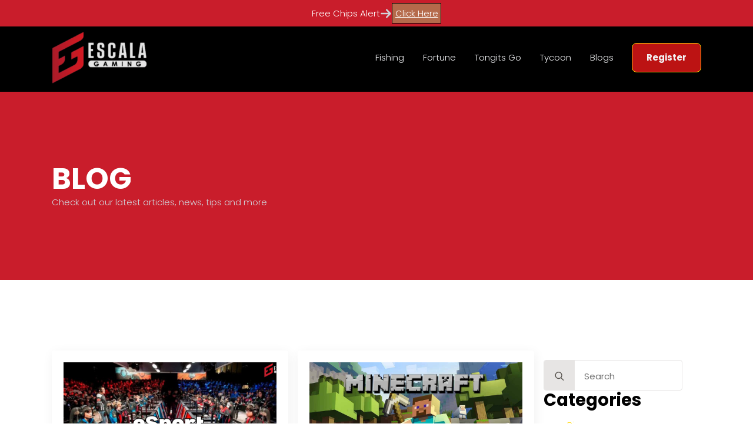

--- FILE ---
content_type: text/html; charset=UTF-8
request_url: https://escalagamingph.com/esport/
body_size: 14482
content:
<!doctype html>
<html lang="en-US" prefix="og: https://ogp.me/ns#">
<head>
    <meta charset="UTF-8">
    <meta name="viewport" content="width=device-width, initial-scale=1">
            <link rel='stylesheet' href='https://escalagamingph.com/wp-content/plugins/breakdance/plugin/themeless/normalize.min.css'>
        
<!-- Search Engine Optimization by Rank Math PRO - https://rankmath.com/ -->
<title>E-sports - Escala Gaming PH</title>
<meta name="robots" content="follow, index, max-snippet:-1, max-video-preview:-1, max-image-preview:large"/>
<link rel="canonical" href="https://escalagamingph.com/esport/" />
<meta property="og:locale" content="en_US" />
<meta property="og:type" content="article" />
<meta property="og:title" content="E-sports - Escala Gaming PH" />
<meta property="og:url" content="https://escalagamingph.com/esport/" />
<meta property="og:site_name" content="Escala Gaming PH" />
<meta name="twitter:card" content="summary_large_image" />
<meta name="twitter:title" content="E-sports - Escala Gaming PH" />
<meta name="twitter:label1" content="Posts" />
<meta name="twitter:data1" content="2" />
<script type="application/ld+json" class="rank-math-schema-pro">{"@context":"https://schema.org","@graph":[{"@type":"Person","@id":"https://escalagamingph.com/#person","name":"Escala Gaming PH"},{"@type":"WebSite","@id":"https://escalagamingph.com/#website","url":"https://escalagamingph.com","name":"Escala Gaming PH","publisher":{"@id":"https://escalagamingph.com/#person"},"inLanguage":"en-US"},{"@type":"BreadcrumbList","@id":"https://escalagamingph.com/esport/#breadcrumb","itemListElement":[{"@type":"ListItem","position":"1","item":{"@id":"https://escalagamingph.com","name":"Home"}},{"@type":"ListItem","position":"2","item":{"@id":"https://escalagamingph.com/esport/","name":"E-sports"}}]},{"@type":"CollectionPage","@id":"https://escalagamingph.com/esport/#webpage","url":"https://escalagamingph.com/esport/","name":"E-sports - Escala Gaming PH","isPartOf":{"@id":"https://escalagamingph.com/#website"},"inLanguage":"en-US","breadcrumb":{"@id":"https://escalagamingph.com/esport/#breadcrumb"}}]}</script>
<!-- /Rank Math WordPress SEO plugin -->

<link rel='dns-prefetch' href='//www.googletagmanager.com' />
<style id='rank-math-toc-block-style-inline-css' type='text/css'>
.wp-block-rank-math-toc-block nav ol{counter-reset:item}.wp-block-rank-math-toc-block nav ol li{display:block}.wp-block-rank-math-toc-block nav ol li:before{content:counters(item, ".") ". ";counter-increment:item}

</style>
<style id='classic-theme-styles-inline-css' type='text/css'>
/*! This file is auto-generated */
.wp-block-button__link{color:#fff;background-color:#32373c;border-radius:9999px;box-shadow:none;text-decoration:none;padding:calc(.667em + 2px) calc(1.333em + 2px);font-size:1.125em}.wp-block-file__button{background:#32373c;color:#fff;text-decoration:none}
</style>
<style id='rocket-lazyload-inline-css' type='text/css'>
.rll-youtube-player{position:relative;padding-bottom:56.23%;height:0;overflow:hidden;max-width:100%;}.rll-youtube-player:focus-within{outline: 2px solid currentColor;outline-offset: 5px;}.rll-youtube-player iframe{position:absolute;top:0;left:0;width:100%;height:100%;z-index:100;background:0 0}.rll-youtube-player img{bottom:0;display:block;left:0;margin:auto;max-width:100%;width:100%;position:absolute;right:0;top:0;border:none;height:auto;-webkit-transition:.4s all;-moz-transition:.4s all;transition:.4s all}.rll-youtube-player img:hover{-webkit-filter:brightness(75%)}.rll-youtube-player .play{height:100%;width:100%;left:0;top:0;position:absolute;background:var(--wpr-bg-094f328d-9914-4a9c-a7a0-e2e1c17d5115) no-repeat center;background-color: transparent !important;cursor:pointer;border:none;}
</style>

<!-- Google tag (gtag.js) snippet added by Site Kit -->

<!-- Google Analytics snippet added by Site Kit -->
<script type="text/javascript" src="https://www.googletagmanager.com/gtag/js?id=GT-NSLWQWB" id="google_gtagjs-js" async></script>
<script type="text/javascript" id="google_gtagjs-js-after">
/* <![CDATA[ */
window.dataLayer = window.dataLayer || [];function gtag(){dataLayer.push(arguments);}
gtag("set","linker",{"domains":["escalagamingph.com"]});
gtag("js", new Date());
gtag("set", "developer_id.dZTNiMT", true);
gtag("config", "GT-NSLWQWB");
/* ]]> */
</script>

<!-- End Google tag (gtag.js) snippet added by Site Kit -->
<meta name="generator" content="Site Kit by Google 1.131.0" /><!-- Google Tag Manager -->
<script>(function(w,d,s,l,i){w[l]=w[l]||[];w[l].push({'gtm.start':
new Date().getTime(),event:'gtm.js'});var f=d.getElementsByTagName(s)[0],
j=d.createElement(s),dl=l!='dataLayer'?'&l='+l:'';j.async=true;j.src=
'https://www.googletagmanager.com/gtm.js?id='+i+dl;f.parentNode.insertBefore(j,f);
})(window,document,'script','dataLayer','GTM-N6MHVD4S');</script>
<!-- End Google Tag Manager --><link rel="icon" href="https://escalagamingph.com/wp-content/uploads/2023/10/cropped-Escala-Logo-32x32.png" sizes="32x32" />
<link rel="icon" href="https://escalagamingph.com/wp-content/uploads/2023/10/cropped-Escala-Logo-192x192.png" sizes="192x192" />
<link rel="apple-touch-icon" href="https://escalagamingph.com/wp-content/uploads/2023/10/cropped-Escala-Logo-180x180.png" />
<meta name="msapplication-TileImage" content="https://escalagamingph.com/wp-content/uploads/2023/10/cropped-Escala-Logo-270x270.png" />
<!-- [HEADER ASSETS] -->


<link data-minify="1" rel="stylesheet" href="https://escalagamingph.com/wp-content/cache/min/1/wp-content/plugins/breakdance/plugin/animations/entrance/css/entrance.css?ver=1721292977" />
<link data-minify="1" rel="stylesheet" href="https://escalagamingph.com/wp-content/cache/min/1/wp-content/plugins/breakdance/subplugins/breakdance-elements/dependencies-files/awesome-menu@1/awesome-menu.css?ver=1721292977" />
<link data-minify="1" rel="stylesheet" href="https://escalagamingph.com/wp-content/cache/background-css/escalagamingph.com/wp-content/cache/min/1/wp-content/plugins/breakdance/subplugins/breakdance-elements/dependencies-files/lightgallery@2/css/lightgallery-bundle.min.css?ver=1721292977&wpr_t=1769517207" />
<link data-minify="1" rel="stylesheet" href="https://escalagamingph.com/wp-content/cache/min/1/wp-content/plugins/breakdance/subplugins/breakdance-elements/dependencies-files/popups@1/popups.css?ver=1721292977" />
<link rel="stylesheet" href="https://fonts.googleapis.com/css2?family=Poppins:ital,wght@0,100;0,200;0,300;0,400;0,500;0,600;0,700;0,800;0,900;1,100;1,200;1,300;1,400;1,500;1,600;1,700;1,800;1,900&display=swap" />

<link data-minify="1" rel="stylesheet" href="https://escalagamingph.com/wp-content/cache/min/1/wp-content/uploads/breakdance/css/post-240-defaults.css?ver=1721294461" />

<link data-minify="1" rel="stylesheet" href="https://escalagamingph.com/wp-content/cache/min/1/wp-content/uploads/breakdance/css/post-14-defaults.css?ver=1721292977" />

<link data-minify="1" rel="stylesheet" href="https://escalagamingph.com/wp-content/cache/min/1/wp-content/uploads/breakdance/css/post-231-defaults.css?ver=1721293693" />

<link data-minify="1" rel="stylesheet" href="https://escalagamingph.com/wp-content/cache/min/1/wp-content/uploads/breakdance/css/post-1124-defaults.css?ver=1721292977" />

<link data-minify="1" rel="stylesheet" href="https://escalagamingph.com/wp-content/cache/min/1/wp-content/uploads/breakdance/css/global-settings.css?ver=1721292977" />

<link rel="stylesheet" href="https://escalagamingph.com/wp-content/uploads/breakdance/css/presets.css?v=d41d8cd98f00b204e9800998ecf8427e" />

<link rel="stylesheet" href="https://escalagamingph.com/wp-content/uploads/breakdance/css/selectors.css?v=b471e5bc3432f0ee4f889c70fe6189b6" />



<link data-minify="1" rel="stylesheet" href="https://escalagamingph.com/wp-content/cache/min/1/wp-content/uploads/breakdance/css/post-240.css?ver=1721294461" />

<link data-minify="1" rel="stylesheet" href="https://escalagamingph.com/wp-content/cache/min/1/wp-content/uploads/breakdance/css/post-14.css?ver=1721292977" />

<link data-minify="1" rel="stylesheet" href="https://escalagamingph.com/wp-content/cache/min/1/wp-content/uploads/breakdance/css/post-231.css?ver=1721293693" />

<link data-minify="1" rel="stylesheet" href="https://escalagamingph.com/wp-content/cache/background-css/escalagamingph.com/wp-content/cache/min/1/wp-content/uploads/breakdance/css/post-1124.css?ver=1721292977&wpr_t=1769517207" />
<!-- [/EOF HEADER ASSETS] --><noscript><style id="rocket-lazyload-nojs-css">.rll-youtube-player, [data-lazy-src]{display:none !important;}</style></noscript><style id="wpr-lazyload-bg-container"></style><style id="wpr-lazyload-bg-exclusion"></style>
<noscript>
<style id="wpr-lazyload-bg-nostyle">.lg-comment-box .fb-comments{--wpr-bg-7450078f-9e47-4cdc-ba1b-4f4da5c2e57e: url('https://escalagamingph.com/wp-content/plugins/breakdance/subplugins/breakdance-elements/dependencies-files/lightgallery@2/images/loading.gif');}.lg-outer .lg-item:not(.lg-start-end-progress){--wpr-bg-385a9ec9-5011-4f4c-99bd-a279465aa724: url('https://escalagamingph.com/wp-content/plugins/breakdance/subplugins/breakdance-elements/dependencies-files/lightgallery@2/images/loading.gif');}.breakdance .bde-div-1124-103{--wpr-bg-5ab89bb1-7c38-4e30-9e83-dce077814748: url('https://escalagamingph.com/wp-content/uploads/2024/03/Free-Chips-Alert.jpg');}.rll-youtube-player .play{--wpr-bg-094f328d-9914-4a9c-a7a0-e2e1c17d5115: url('https://escalagamingph.com/wp-content/plugins/wp-rocket/assets/img/youtube.png');}</style>
</noscript>
<script type="application/javascript">const rocket_pairs = [{"selector":".lg-comment-box .fb-comments","style":".lg-comment-box .fb-comments{--wpr-bg-7450078f-9e47-4cdc-ba1b-4f4da5c2e57e: url('https:\/\/escalagamingph.com\/wp-content\/plugins\/breakdance\/subplugins\/breakdance-elements\/dependencies-files\/lightgallery@2\/images\/loading.gif');}","hash":"7450078f-9e47-4cdc-ba1b-4f4da5c2e57e","url":"https:\/\/escalagamingph.com\/wp-content\/plugins\/breakdance\/subplugins\/breakdance-elements\/dependencies-files\/lightgallery@2\/images\/loading.gif"},{"selector":".lg-outer .lg-item:not(.lg-start-end-progress)","style":".lg-outer .lg-item:not(.lg-start-end-progress){--wpr-bg-385a9ec9-5011-4f4c-99bd-a279465aa724: url('https:\/\/escalagamingph.com\/wp-content\/plugins\/breakdance\/subplugins\/breakdance-elements\/dependencies-files\/lightgallery@2\/images\/loading.gif');}","hash":"385a9ec9-5011-4f4c-99bd-a279465aa724","url":"https:\/\/escalagamingph.com\/wp-content\/plugins\/breakdance\/subplugins\/breakdance-elements\/dependencies-files\/lightgallery@2\/images\/loading.gif"},{"selector":".breakdance .bde-div-1124-103","style":".breakdance .bde-div-1124-103{--wpr-bg-5ab89bb1-7c38-4e30-9e83-dce077814748: url('https:\/\/escalagamingph.com\/wp-content\/uploads\/2024\/03\/Free-Chips-Alert.jpg');}","hash":"5ab89bb1-7c38-4e30-9e83-dce077814748","url":"https:\/\/escalagamingph.com\/wp-content\/uploads\/2024\/03\/Free-Chips-Alert.jpg"},{"selector":".rll-youtube-player .play","style":".rll-youtube-player .play{--wpr-bg-094f328d-9914-4a9c-a7a0-e2e1c17d5115: url('https:\/\/escalagamingph.com\/wp-content\/plugins\/wp-rocket\/assets\/img\/youtube.png');}","hash":"094f328d-9914-4a9c-a7a0-e2e1c17d5115","url":"https:\/\/escalagamingph.com\/wp-content\/plugins\/wp-rocket\/assets\/img\/youtube.png"}]; const rocket_excluded_pairs = [];</script></head>
<body class="archive category category-esport category-23 breakdance">
<!-- Google Tag Manager (noscript) -->
<noscript><iframe src="https://www.googletagmanager.com/ns.html?id=GTM-N6MHVD4S"
height="0" width="0" style="display:none;visibility:hidden"></iframe></noscript>
<!-- End Google Tag Manager (noscript) -->
        <header class="bde-header-builder-14-116 bde-header-builder bde-header-builder--sticky bde-header-builder--sticky-scroll-slide">

<div class="bde-header-builder__container"><div class="bde-div-14-119 bde-div">
  
	



<div class="bde-rich-text-14-117 bde-rich-text breakdance-rich-text-styles">
<p>Free Chips Alert </p>
</div><div class="bde-icon-14-118 bde-icon">

    
            <div class="bde-icon-icon breakdance-icon-atom" >
    
                    <svg xmlns="http://www.w3.org/2000/svg" id="icon-arrow-right2" viewBox="0 0 32 32">
<path d="M19.414 27.414l10-10c0.781-0.781 0.781-2.047 0-2.828l-10-10c-0.781-0.781-2.047-0.781-2.828 0s-0.781 2.047 0 2.828l6.586 6.586h-19.172c-1.105 0-2 0.895-2 2s0.895 2 2 2h19.172l-6.586 6.586c-0.39 0.39-0.586 0.902-0.586 1.414s0.195 1.024 0.586 1.414c0.781 0.781 2.047 0.781 2.828 0z"/>
</svg>
        
        
        
            </div>
    


</div><a id="blinking-button" class="bde-text-link-14-121 bde-text-link breakdance-link" href="#" target="_self" data-type="action" data-action="{&quot;type&quot;:&quot;popup&quot;,&quot;popupOptions&quot;:{&quot;popupId&quot;:&quot;1124&quot;,&quot;popupAction&quot;:&quot;open&quot;}}" data-entrance="zoomOut">
  Click Here

</a>
</div></div>


</header><header class="bde-header-builder-14-100 bde-header-builder bde-header-builder--sticky-scroll-slide">

<div class="bde-header-builder__container"><a class="bde-container-link-14-101 bde-container-link breakdance-link" href="../" target="_self" data-type="url">
  
	



<div class="bde-image-14-102 bde-image">
<figure class="breakdance-image breakdance-image--30">
	<div class="breakdance-image-container">
		<div class="breakdance-image-clip"><img class="breakdance-image-object" src="https://escalagamingph.com/wp-content/uploads/2023/10/Escala-Logo-100.png" width="162" height="100"></div>
	</div></figure>

</div>

</a><div class="bde-menu-14-103 bde-menu">


      
        
    <nav class="breakdance-menu breakdance-menu--collapse    ">
    <button class="breakdance-menu-toggle breakdance-menu-toggle--squeeze" type="button" aria-label="Open Menu" aria-expanded="false" aria-controls="menu-103">
                  <span class="breakdance-menu-toggle-icon">
            <span class="breakdance-menu-toggle-lines"></span>
          </span>
            </button>
    
  <ul class="breakdance-menu-list" id="menu-103">
              
  
    <li class="breakdance-menu-item-14-105 breakdance-menu-item">
        
            
            

    
    
    
    
    
    <a class="breakdance-link breakdance-menu-link" href="https://escalagamingph.com/fishing/" target="_self" data-type="url"  >
  Fishing
    </a>

</li><li class="breakdance-menu-item-14-111 breakdance-menu-item">
        
            
            

    
    
    
    
    
    <a class="breakdance-link breakdance-menu-link" href="https://escalagamingph.com/fortune/" target="_self" data-type="url"  >
  Fortune
    </a>

</li><li class="breakdance-menu-item-14-106 breakdance-menu-item">
        
            
            

    
    
    
    
    
    <a class="breakdance-link breakdance-menu-link" href="https://escalagamingph.com/tongits-go/" target="_self" data-type="url"  >
  Tongits Go
    </a>

</li><li class="breakdance-menu-item-14-112 breakdance-menu-item">
        
            
            

    
    
    
    
    
    <a class="breakdance-link breakdance-menu-link" href="https://escalagamingph.com/tycoon/" target="_self" data-type="url"  >
  Tycoon
    </a>

</li><li class="breakdance-menu-item-14-115 breakdance-menu-item">
        
            
            

    
    
    
    
    
    <a class="breakdance-link breakdance-menu-link" href="https://escalagamingph.com/blog/" target="_self" data-type="url"  >
  Blogs
    </a>

</li><li class="bde-button-14-113 bde-button breakdance-menu-item">
    
                                    
    
    
    
    
            
                    
            
            

    
    
    
    
    
    <a class="breakdance-link button-atom button-atom--primary bde-button__button" href="https://escalagamingph.com/play-now" target="_self" data-type="url"  >

    
        <span class="button-atom__text">Register</span>

        
        
                </a>

    


</li>
  </ul>
  </nav>


</div></div>


</header><section class="bde-section-240-117 bde-section">
  
	



<div class="section-container"><div class="bde-div-240-118 bde-div">
  
	



<h1 class="bde-heading-240-119 bde-heading">
Blog
</h1><div class="bde-text-240-120 bde-text">
Check out our latest articles, news, tips and more
</div>
</div></div>
</section><section class="bde-section-240-106 bde-section">
  
	



<div class="section-container"><div class="bde-columns-240-121 bde-columns"><div class="bde-column-240-122 bde-column">
  
	



<div class="bde-post-list-240-114 bde-post-list">
<div class="ee-posts ee-posts-grid">    <article class="ee-post">
        
                                <a class="ee-post-image-link " href="https://escalagamingph.com/esports/" aria-label="Embracing Sustainability and Ethics in Esports Sponsorship Management">
                <div class="ee-post-image">
                    <img width="1024" height="512" src="https://escalagamingph.com/wp-content/uploads/2024/01/Esports.png" class="attachment-full size-full wp-post-image" alt="Esports" decoding="async" loading="lazy" srcset="https://escalagamingph.com/wp-content/uploads/2024/01/Esports.png 1024w, https://escalagamingph.com/wp-content/uploads/2024/01/Esports-300x150.png 300w, https://escalagamingph.com/wp-content/uploads/2024/01/Esports-768x384.png 768w" sizes="(max-width: 1024px) 100vw, 1024px" />                </div>
            </a>
        
        
        <div class="ee-post-wrap">
            
                            <h3 class="ee-post-title">
                    <a class="ee-post-title-link" href="https://escalagamingph.com/esports/" >
                        Embracing Sustainability and Ethics in Esports Sponsorship Management                    </a>
                </h3>
                            <div class="ee-post-meta">
                                                                                <span class="ee-post-meta-author ee-post-meta-item">EscalaAdminPH</span>
                                                                                                                <span class="ee-post-meta-date ee-post-meta-item">
                                    January 27, 2024                                </span>
                                                                                                            <span class="ee-post-meta-comments ee-post-meta-item">No Comments</span>
                                                    
                </div>
                            <div class="ee-post-content">
                    Esports, the exciting world of professional video gaming, has been on an incredible journey lately,&hellip;                </div>
            
    
                                    
    
    
    
    
            
                    
            
            

    
    
    
    
    
    <a class="breakdance-link button-atom button-atom--primary ee-post-button" href="https://escalagamingph.com/esports/" target="_self" data-type=""  >

    
        <span class="button-atom__text">Read more</span>

        
        
                </a>

    




            
        </div>

            </article>

    <article class="ee-post">
        
                                <a class="ee-post-image-link " href="https://escalagamingph.com/build-your-own-fantasy-world-in-minecraft/" aria-label="Crafting Realms of Wonder: How to Build Your Own Fantasy World in &#8220;Minecraft&#8221;">
                <div class="ee-post-image">
                    <img width="1200" height="630" src="https://escalagamingph.com/wp-content/uploads/2023/11/Minecraft.jpg" class="attachment-full size-full wp-post-image" alt="Minecraft" decoding="async" loading="lazy" srcset="https://escalagamingph.com/wp-content/uploads/2023/11/Minecraft.jpg 1200w, https://escalagamingph.com/wp-content/uploads/2023/11/Minecraft-300x158.jpg 300w, https://escalagamingph.com/wp-content/uploads/2023/11/Minecraft-1024x538.jpg 1024w, https://escalagamingph.com/wp-content/uploads/2023/11/Minecraft-768x403.jpg 768w" sizes="(max-width: 1200px) 100vw, 1200px" />                </div>
            </a>
        
        
        <div class="ee-post-wrap">
            
                            <h3 class="ee-post-title">
                    <a class="ee-post-title-link" href="https://escalagamingph.com/build-your-own-fantasy-world-in-minecraft/" >
                        Crafting Realms of Wonder: How to Build Your Own Fantasy World in &#8220;Minecraft&#8221;                    </a>
                </h3>
                            <div class="ee-post-meta">
                                                                                <span class="ee-post-meta-author ee-post-meta-item">EscalaAdminPH</span>
                                                                                                                <span class="ee-post-meta-date ee-post-meta-item">
                                    November 9, 2023                                </span>
                                                                                                            <span class="ee-post-meta-comments ee-post-meta-item">No Comments</span>
                                                    
                </div>
                            <div class="ee-post-content">
                    Introduction: When it comes to unleashing creativity, &#8220;Minecraft,&#8221; presented by Escala Gaming, stands as an&hellip;                </div>
            
    
                                    
    
    
    
    
            
                    
            
            

    
    
    
    
    
    <a class="breakdance-link button-atom button-atom--primary ee-post-button" href="https://escalagamingph.com/build-your-own-fantasy-world-in-minecraft/" target="_self" data-type=""  >

    
        <span class="button-atom__text">Read more</span>

        
        
                </a>

    




            
        </div>

            </article>

</div><div class='bde-posts-pagination bde-posts-pagination-prevnext bde-posts-prev-next-link'></div>
</div>
</div><div class="bde-column-240-123 bde-column">
  
	



<div class="bde-search-form-240-129 bde-search-form">






   


<form id="search-form-129" role="search" method="get" data-type="classic" aria-hidden="false" class="js-search-form search-form search-form--classic" action="https://escalagamingph.com">
    <input type='hidden' name='post_type' value='post' />
  <div class="search-form__container">
      <button type="submit" aria-label="search" class="search-form__button">
                	<svg width="100%" aria-hidden="true" class="search-form__icon--search" xmlns="http://www.w3.org/2000/svg" viewBox="0 0 512 512"><!--! Font Awesome Pro 6.0.0-beta2 by @fontawesome - https://fontawesome.com License - https://fontawesome.com/license (Commercial License) --><path d="M504.1 471l-134-134C399.1 301.5 415.1 256.8 415.1 208c0-114.9-93.13-208-208-208S-.0002 93.13-.0002 208S93.12 416 207.1 416c48.79 0 93.55-16.91 129-45.04l134 134C475.7 509.7 481.9 512 488 512s12.28-2.344 16.97-7.031C514.3 495.6 514.3 480.4 504.1 471zM48 208c0-88.22 71.78-160 160-160s160 71.78 160 160s-71.78 160-160 160S48 296.2 48 208z"/></svg>

          </button>
   
   

  	
  	<label class="screen-reader-text" for="search-form-field-129">Search for:</label>
   
        <input id="search-form-field-129" type="text" class="js-search-form-field search-form__field" placeholder="Search" value="" name="s" />
  	 

     
   
     

      
  </div>
</form>


</div><div class="bde-div-240-130 bde-div">
  
	



<h3 class="bde-heading-240-128 bde-heading">
Categories
</h3><div class="bde-wp-widget-240-127 bde-wp-widget">
<div class="widget widget_categories"><h2 class="widgettitle">Categories</h2>
			<ul>
					<li class="cat-item cat-item-28"><a href="https://escalagamingph.com/bingo/">Bingo</a>
</li>
	<li class="cat-item cat-item-11"><a href="https://escalagamingph.com/blackjack/">Blackjack</a>
</li>
	<li class="cat-item cat-item-1"><a href="https://escalagamingph.com/blog/">Blog</a>
</li>
	<li class="cat-item cat-item-21"><a href="https://escalagamingph.com/card-games/">Card games</a>
</li>
	<li class="cat-item cat-item-26"><a href="https://escalagamingph.com/casino-games/">Casino Games</a>
</li>
	<li class="cat-item cat-item-27"><a href="https://escalagamingph.com/casino-review/">Casino Review</a>
</li>
	<li class="cat-item cat-item-25"><a href="https://escalagamingph.com/crap/">Crap</a>
</li>
	<li class="cat-item cat-item-24"><a href="https://escalagamingph.com/dice-game/">Dice Game</a>
</li>
	<li class="cat-item cat-item-23 current-cat"><a aria-current="page" href="https://escalagamingph.com/esport/">E-sports</a>
</li>
	<li class="cat-item cat-item-22"><a href="https://escalagamingph.com/fish-games/">Fish Games</a>
</li>
	<li class="cat-item cat-item-15"><a href="https://escalagamingph.com/live-betting/">Live Betting</a>
</li>
	<li class="cat-item cat-item-10"><a href="https://escalagamingph.com/live-games/">Live Games</a>
</li>
	<li class="cat-item cat-item-17"><a href="https://escalagamingph.com/live-sports/">Live Sports</a>
</li>
	<li class="cat-item cat-item-29"><a href="https://escalagamingph.com/lottery/">Lottery</a>
</li>
	<li class="cat-item cat-item-8"><a href="https://escalagamingph.com/online-casino/">Online Casino</a>
</li>
	<li class="cat-item cat-item-20"><a href="https://escalagamingph.com/pinoy-games/">Pinoy Games</a>
</li>
	<li class="cat-item cat-item-14"><a href="https://escalagamingph.com/poker/">Poker</a>
</li>
	<li class="cat-item cat-item-9"><a href="https://escalagamingph.com/roulette/">Roulette</a>
</li>
	<li class="cat-item cat-item-19"><a href="https://escalagamingph.com/sabong/">Sabong</a>
</li>
	<li class="cat-item cat-item-12"><a href="https://escalagamingph.com/slot-machines/">Slot Machines</a>
</li>
	<li class="cat-item cat-item-16"><a href="https://escalagamingph.com/sports-betting/">Sports Betting</a>
</li>
	<li class="cat-item cat-item-18"><a href="https://escalagamingph.com/sportsbook/">Sportsbook</a>
</li>
			</ul>

			</div>
</div>
</div><div class="bde-div-240-131 bde-div">
  
	



<h3 class="bde-heading-240-132 bde-heading">
Recent
</h3><div class="bde-wp-widget-240-133 bde-wp-widget">

		<div class="widget widget_recent_entries">
		<h2 class="widgettitle">Recent Posts</h2>
		<ul>
											<li>
					<a href="https://escalagamingph.com/phdream-vip-ultimate-gaming-bliss/">PHDream VIP: 5 Dahilan Kung Bakit Dapat Piliin ang Makabagong Platform ng Online na Palaro</a>
									</li>
											<li>
					<a href="https://escalagamingph.com/baraha-casino-app-tactics/">10 Diskarteng Patok: Paggabay sa Tagumpay sa Mahjong sa Baraha Casino App</a>
									</li>
											<li>
					<a href="https://escalagamingph.com/7xm-slot-domination/">7xm Slot: Kumpletong Gabay para sa Nakamamatay na Tagumpay sa Mundo ng Online Slots</a>
									</li>
											<li>
					<a href="https://escalagamingph.com/sugarplay-login-win-big-bonuses/">SugarPlay Login: Exciting Online Casino Gaming in the Philippines with Bonuses</a>
									</li>
											<li>
					<a href="https://escalagamingph.com/goama-games/">Buksan ang Nakaaaliw na Mundo ng Goama Games: Pataasin ang Iyong Kasiyahan sa Pagganap Ngayon!</a>
									</li>
					</ul>

		</div>
</div>
</div>
</div></div></div>
</section><section class="bde-section-231-100 bde-section">
  
	



<div class="section-container"><div class="bde-columns-231-101 bde-columns"><div class="bde-column-231-102 bde-column">
  
	



<a class="bde-container-link-231-103 bde-container-link breakdance-link" href="#" target="_self" data-type="url">
  
	



<div class="bde-image-231-104 bde-image">
<figure class="breakdance-image breakdance-image--30">
	<div class="breakdance-image-container">
		<div class="breakdance-image-clip"><img class="breakdance-image-object" src="https://escalagamingph.com/wp-content/uploads/2023/10/Escala-Logo.png" width="300" height="185" sizes="(max-width: 300px) 100vw, 300px"></div>
	</div></figure>

</div>

</a><div class="bde-text-231-105 bde-text">
Making the world a better place through constructing elegant hierarchies.
</div><div class="bde-social-icons-231-106 bde-social-icons">
                  
            
            

    
    
    
    
    
    <a class="breakdance-link bde-social-icons__icon-wrapper bde-social-icons__icon-facebook" href="https://facebook.com/escalaphofficial" target="_self" data-type="url" aria-label="facebook" >

             <svg xmlns="http://www.w3.org/2000/svg" width="100%" viewBox="0 0 24 24">
            <path d="M9 8h-3v4h3v12h5v-12h3.642l.358-4h-4v-1.667c0-.955.192-1.333 1.115-1.333h2.885v-5h-3.808c-3.596 0-5.192 1.583-5.192 4.615v3.385z"/>
       </svg>
              </a>

                    
            
            

    
    
    
    
    
    <a class="breakdance-link bde-social-icons__icon-wrapper bde-social-icons__icon-instagram" href="https://www.instagram.com/escalaphofficial/" target="_self" data-type="url" aria-label="instagram" >

             <svg xmlns="http://www.w3.org/2000/svg" width="100%" viewBox="0 0 24 24">
            <path d="M12 2.163c3.204 0 3.584.012 4.85.07 3.252.148 4.771 1.691 4.919 4.919.058 1.265.069 1.645.069 4.849 0 3.205-.012 3.584-.069 4.849-.149 3.225-1.664 4.771-4.919 4.919-1.266.058-1.644.07-4.85.07-3.204 0-3.584-.012-4.849-.07-3.26-.149-4.771-1.699-4.919-4.92-.058-1.265-.07-1.644-.07-4.849 0-3.204.013-3.583.07-4.849.149-3.227 1.664-4.771 4.919-4.919 1.266-.057 1.645-.069 4.849-.069zm0-2.163c-3.259 0-3.667.014-4.947.072-4.358.2-6.78 2.618-6.98 6.98-.059 1.281-.073 1.689-.073 4.948 0 3.259.014 3.668.072 4.948.2 4.358 2.618 6.78 6.98 6.98 1.281.058 1.689.072 4.948.072 3.259 0 3.668-.014 4.948-.072 4.354-.2 6.782-2.618 6.979-6.98.059-1.28.073-1.689.073-4.948 0-3.259-.014-3.667-.072-4.947-.196-4.354-2.617-6.78-6.979-6.98-1.281-.059-1.69-.073-4.949-.073zm0 5.838c-3.403 0-6.162 2.759-6.162 6.162s2.759 6.163 6.162 6.163 6.162-2.759 6.162-6.163c0-3.403-2.759-6.162-6.162-6.162zm0 10.162c-2.209 0-4-1.79-4-4 0-2.209 1.791-4 4-4s4 1.791 4 4c0 2.21-1.791 4-4 4zm6.406-11.845c-.796 0-1.441.645-1.441 1.44s.645 1.44 1.441 1.44c.795 0 1.439-.645 1.439-1.44s-.644-1.44-1.439-1.44z"/>
       </svg>
              </a>

                    
                  
    
            

          
          
    
    
    
    
    <a class="breakdance-link bde-social-icons__icon-wrapper bde-social-icons__icon-custom" href="https://escalagamingph.com/wp-content/uploads/2023/10/Telegram-Escala.png" target="_self" data-type="lightbox" aria-label="custom" data-lightbox-id="231-106" >

                        <svg xmlns="http://www.w3.org/2000/svg" id="icon-telegram" viewBox="0 0 32 32">
<path d="M16 0c-8.838 0-16 7.162-16 16s7.162 16 16 16 16-7.163 16-16-7.163-16-16-16zM23.863 10.969l-2.625 12.369c-0.181 0.881-0.712 1.087-1.45 0.681l-4-2.956-1.919 1.869c-0.225 0.219-0.4 0.4-0.8 0.4-0.519 0-0.431-0.194-0.606-0.688l-1.363-4.475-3.956-1.231c-0.856-0.262-0.862-0.85 0.194-1.269l15.412-5.95c0.7-0.319 1.381 0.169 1.113 1.25z"/>
</svg>
                      </a>

                    
                  
    
            

          
          
    
    
    
    
    <a class="breakdance-link bde-social-icons__icon-wrapper bde-social-icons__icon-custom" href="https://escalagamingph.com/wp-content/uploads/2023/10/Whatsapp-Escala-.png" target="_self" data-type="lightbox" aria-label="custom" data-lightbox-id="231-106" >

                        <svg xmlns="http://www.w3.org/2000/svg" id="icon-whatsapp" viewBox="0 0 32 32">
<path d="M27.281 4.65c-2.994-3-6.975-4.65-11.219-4.65-8.738 0-15.85 7.112-15.85 15.856 0 2.794 0.731 5.525 2.119 7.925l-2.25 8.219 8.406-2.206c2.319 1.262 4.925 1.931 7.575 1.931h0.006c0 0 0 0 0 0 8.738 0 15.856-7.113 15.856-15.856 0-4.238-1.65-8.219-4.644-11.219zM16.069 29.050v0c-2.369 0-4.688-0.637-6.713-1.837l-0.481-0.288-4.987 1.306 1.331-4.863-0.313-0.5c-1.325-2.094-2.019-4.519-2.019-7.012 0-7.269 5.912-13.181 13.188-13.181 3.519 0 6.831 1.375 9.319 3.862 2.488 2.494 3.856 5.8 3.856 9.325-0.006 7.275-5.919 13.188-13.181 13.188zM23.294 19.175c-0.394-0.2-2.344-1.156-2.706-1.288s-0.625-0.2-0.894 0.2c-0.262 0.394-1.025 1.288-1.256 1.556-0.231 0.262-0.462 0.3-0.856 0.1s-1.675-0.619-3.188-1.969c-1.175-1.050-1.975-2.35-2.206-2.744s-0.025-0.613 0.175-0.806c0.181-0.175 0.394-0.463 0.594-0.694s0.262-0.394 0.394-0.662c0.131-0.262 0.069-0.494-0.031-0.694s-0.894-2.15-1.219-2.944c-0.319-0.775-0.65-0.669-0.894-0.681-0.231-0.012-0.494-0.012-0.756-0.012s-0.694 0.1-1.056 0.494c-0.363 0.394-1.387 1.356-1.387 3.306s1.419 3.831 1.619 4.1c0.2 0.262 2.794 4.269 6.769 5.981 0.944 0.406 1.681 0.65 2.256 0.837 0.95 0.3 1.813 0.256 2.494 0.156 0.762-0.113 2.344-0.956 2.675-1.881s0.331-1.719 0.231-1.881c-0.094-0.175-0.356-0.275-0.756-0.475z"/>
</svg>
                      </a>

    
</div>
</div><div class="bde-column-231-107 bde-column">
  
	



<a class="bde-text-link-231-109 bde-text-link breakdance-link" href="https://escalagamingph.com/blog/" target="_self" data-type="url">
  Blog

</a><a class="bde-text-link-231-111 bde-text-link breakdance-link" href="https://escalagamingph.com/terms-of-use/" target="_self" data-type="url">
  Terms of Use

</a><a class="bde-text-link-231-112 bde-text-link breakdance-link" href="https://escalagamingph.com/privacy-policy-2/" target="_self" data-type="url">
  Privacy Policy

</a>
</div></div></div>
</section>    <div class="breakdance"><div class="bde-popup-1124-100 bde-popup">
<div
    class="breakdance-popup
    "
    data-breakdance-popup-id="1124"
        >
  <div class='breakdance-popup-content'>
    <div class="bde-grid-1124-101 bde-grid">
  
	



<div class="bde-div-1124-103 bde-div">
  
	




</div><div class="bde-div-1124-102 bde-div">
  
	



<h3 class="bde-heading-1124-105 bde-heading">
FREE 50 PESOS CHIPS PROMO!!!
</h3><div class="bde-text-1124-106 bde-text">
Get free 50 pesos chips automatic once you finish these 3 easy steps:<br>1. Like & follow Escala Gaming’s official page https://www.facebook.com/escalaphofficial?mibextid=LQQJ4d<br>2. Share this post publicly and tag 5 friends.<br>3. Cash in a minimum amount of 100 pesos on your player account single transaction<br><br>To claim your prize, contact us via LIVE CHAT and send the screenshot of your CASH IN and SHARED POST. You need to send 2 screenshots and your Player ID number or Username. Players can only claim the prize once per account. <br><br>Promo runs from February 25, 2024 to March 9, 2024. For the FIRST 100 players to submit only!!!<br>*minimum of 100 pesos single transaction to qualify<br>*Cash-in must be within the promo period
</div>
</div>
</div>
  </div>
    	<div class="breakdance-popup-close-button breakdance-popup-position-top-right" data-breakdance-popup-reference="1124" data-breakdance-popup-action="close">
      <div class="breakdance-popup-close-icon">
                  <svg viewBox="0 0 24 24">
            <path d="M20 6.91L17.09 4L12 9.09L6.91 4L4 6.91L9.09 12L4 17.09L6.91 20L12 14.91L17.09 20L20 17.09L14.91 12L20 6.91Z" />
          </svg>
              </div>
    </div>
  </div>

</div></div><script type="text/javascript" id="rocket-browser-checker-js-after">
/* <![CDATA[ */
"use strict";var _createClass=function(){function defineProperties(target,props){for(var i=0;i<props.length;i++){var descriptor=props[i];descriptor.enumerable=descriptor.enumerable||!1,descriptor.configurable=!0,"value"in descriptor&&(descriptor.writable=!0),Object.defineProperty(target,descriptor.key,descriptor)}}return function(Constructor,protoProps,staticProps){return protoProps&&defineProperties(Constructor.prototype,protoProps),staticProps&&defineProperties(Constructor,staticProps),Constructor}}();function _classCallCheck(instance,Constructor){if(!(instance instanceof Constructor))throw new TypeError("Cannot call a class as a function")}var RocketBrowserCompatibilityChecker=function(){function RocketBrowserCompatibilityChecker(options){_classCallCheck(this,RocketBrowserCompatibilityChecker),this.passiveSupported=!1,this._checkPassiveOption(this),this.options=!!this.passiveSupported&&options}return _createClass(RocketBrowserCompatibilityChecker,[{key:"_checkPassiveOption",value:function(self){try{var options={get passive(){return!(self.passiveSupported=!0)}};window.addEventListener("test",null,options),window.removeEventListener("test",null,options)}catch(err){self.passiveSupported=!1}}},{key:"initRequestIdleCallback",value:function(){!1 in window&&(window.requestIdleCallback=function(cb){var start=Date.now();return setTimeout(function(){cb({didTimeout:!1,timeRemaining:function(){return Math.max(0,50-(Date.now()-start))}})},1)}),!1 in window&&(window.cancelIdleCallback=function(id){return clearTimeout(id)})}},{key:"isDataSaverModeOn",value:function(){return"connection"in navigator&&!0===navigator.connection.saveData}},{key:"supportsLinkPrefetch",value:function(){var elem=document.createElement("link");return elem.relList&&elem.relList.supports&&elem.relList.supports("prefetch")&&window.IntersectionObserver&&"isIntersecting"in IntersectionObserverEntry.prototype}},{key:"isSlowConnection",value:function(){return"connection"in navigator&&"effectiveType"in navigator.connection&&("2g"===navigator.connection.effectiveType||"slow-2g"===navigator.connection.effectiveType)}}]),RocketBrowserCompatibilityChecker}();
/* ]]> */
</script>
<script type="text/javascript" id="rocket-preload-links-js-extra">
/* <![CDATA[ */
var RocketPreloadLinksConfig = {"excludeUris":"\/(?:.+\/)?feed(?:\/(?:.+\/?)?)?$|\/(?:.+\/)?embed\/|\/(index.php\/)?(.*)wp-json(\/.*|$)|\/refer\/|\/go\/|\/recommend\/|\/recommends\/","usesTrailingSlash":"1","imageExt":"jpg|jpeg|gif|png|tiff|bmp|webp|avif|pdf|doc|docx|xls|xlsx|php","fileExt":"jpg|jpeg|gif|png|tiff|bmp|webp|avif|pdf|doc|docx|xls|xlsx|php|html|htm","siteUrl":"https:\/\/escalagamingph.com","onHoverDelay":"100","rateThrottle":"3"};
/* ]]> */
</script>
<script type="text/javascript" id="rocket-preload-links-js-after">
/* <![CDATA[ */
(function() {
"use strict";var r="function"==typeof Symbol&&"symbol"==typeof Symbol.iterator?function(e){return typeof e}:function(e){return e&&"function"==typeof Symbol&&e.constructor===Symbol&&e!==Symbol.prototype?"symbol":typeof e},e=function(){function i(e,t){for(var n=0;n<t.length;n++){var i=t[n];i.enumerable=i.enumerable||!1,i.configurable=!0,"value"in i&&(i.writable=!0),Object.defineProperty(e,i.key,i)}}return function(e,t,n){return t&&i(e.prototype,t),n&&i(e,n),e}}();function i(e,t){if(!(e instanceof t))throw new TypeError("Cannot call a class as a function")}var t=function(){function n(e,t){i(this,n),this.browser=e,this.config=t,this.options=this.browser.options,this.prefetched=new Set,this.eventTime=null,this.threshold=1111,this.numOnHover=0}return e(n,[{key:"init",value:function(){!this.browser.supportsLinkPrefetch()||this.browser.isDataSaverModeOn()||this.browser.isSlowConnection()||(this.regex={excludeUris:RegExp(this.config.excludeUris,"i"),images:RegExp(".("+this.config.imageExt+")$","i"),fileExt:RegExp(".("+this.config.fileExt+")$","i")},this._initListeners(this))}},{key:"_initListeners",value:function(e){-1<this.config.onHoverDelay&&document.addEventListener("mouseover",e.listener.bind(e),e.listenerOptions),document.addEventListener("mousedown",e.listener.bind(e),e.listenerOptions),document.addEventListener("touchstart",e.listener.bind(e),e.listenerOptions)}},{key:"listener",value:function(e){var t=e.target.closest("a"),n=this._prepareUrl(t);if(null!==n)switch(e.type){case"mousedown":case"touchstart":this._addPrefetchLink(n);break;case"mouseover":this._earlyPrefetch(t,n,"mouseout")}}},{key:"_earlyPrefetch",value:function(t,e,n){var i=this,r=setTimeout(function(){if(r=null,0===i.numOnHover)setTimeout(function(){return i.numOnHover=0},1e3);else if(i.numOnHover>i.config.rateThrottle)return;i.numOnHover++,i._addPrefetchLink(e)},this.config.onHoverDelay);t.addEventListener(n,function e(){t.removeEventListener(n,e,{passive:!0}),null!==r&&(clearTimeout(r),r=null)},{passive:!0})}},{key:"_addPrefetchLink",value:function(i){return this.prefetched.add(i.href),new Promise(function(e,t){var n=document.createElement("link");n.rel="prefetch",n.href=i.href,n.onload=e,n.onerror=t,document.head.appendChild(n)}).catch(function(){})}},{key:"_prepareUrl",value:function(e){if(null===e||"object"!==(void 0===e?"undefined":r(e))||!1 in e||-1===["http:","https:"].indexOf(e.protocol))return null;var t=e.href.substring(0,this.config.siteUrl.length),n=this._getPathname(e.href,t),i={original:e.href,protocol:e.protocol,origin:t,pathname:n,href:t+n};return this._isLinkOk(i)?i:null}},{key:"_getPathname",value:function(e,t){var n=t?e.substring(this.config.siteUrl.length):e;return n.startsWith("/")||(n="/"+n),this._shouldAddTrailingSlash(n)?n+"/":n}},{key:"_shouldAddTrailingSlash",value:function(e){return this.config.usesTrailingSlash&&!e.endsWith("/")&&!this.regex.fileExt.test(e)}},{key:"_isLinkOk",value:function(e){return null!==e&&"object"===(void 0===e?"undefined":r(e))&&(!this.prefetched.has(e.href)&&e.origin===this.config.siteUrl&&-1===e.href.indexOf("?")&&-1===e.href.indexOf("#")&&!this.regex.excludeUris.test(e.href)&&!this.regex.images.test(e.href))}}],[{key:"run",value:function(){"undefined"!=typeof RocketPreloadLinksConfig&&new n(new RocketBrowserCompatibilityChecker({capture:!0,passive:!0}),RocketPreloadLinksConfig).init()}}]),n}();t.run();
}());
/* ]]> */
</script>
<script type="text/javascript" id="rocket_lazyload_css-js-extra">
/* <![CDATA[ */
var rocket_lazyload_css_data = {"threshold":"300"};
/* ]]> */
</script>
<script type="text/javascript" id="rocket_lazyload_css-js-after">
/* <![CDATA[ */
!function o(n,c,a){function u(t,e){if(!c[t]){if(!n[t]){var r="function"==typeof require&&require;if(!e&&r)return r(t,!0);if(s)return s(t,!0);throw(e=new Error("Cannot find module '"+t+"'")).code="MODULE_NOT_FOUND",e}r=c[t]={exports:{}},n[t][0].call(r.exports,function(e){return u(n[t][1][e]||e)},r,r.exports,o,n,c,a)}return c[t].exports}for(var s="function"==typeof require&&require,e=0;e<a.length;e++)u(a[e]);return u}({1:[function(e,t,r){"use strict";{const c="undefined"==typeof rocket_pairs?[]:rocket_pairs,a=(("undefined"==typeof rocket_excluded_pairs?[]:rocket_excluded_pairs).map(t=>{var e=t.selector;document.querySelectorAll(e).forEach(e=>{e.setAttribute("data-rocket-lazy-bg-"+t.hash,"excluded")})}),document.querySelector("#wpr-lazyload-bg-container"));var o=rocket_lazyload_css_data.threshold||300;const u=new IntersectionObserver(e=>{e.forEach(t=>{t.isIntersecting&&c.filter(e=>t.target.matches(e.selector)).map(t=>{var e;t&&((e=document.createElement("style")).textContent=t.style,a.insertAdjacentElement("afterend",e),t.elements.forEach(e=>{u.unobserve(e),e.setAttribute("data-rocket-lazy-bg-"+t.hash,"loaded")}))})})},{rootMargin:o+"px"});function n(){0<(0<arguments.length&&void 0!==arguments[0]?arguments[0]:[]).length&&c.forEach(t=>{try{document.querySelectorAll(t.selector).forEach(e=>{"loaded"!==e.getAttribute("data-rocket-lazy-bg-"+t.hash)&&"excluded"!==e.getAttribute("data-rocket-lazy-bg-"+t.hash)&&(u.observe(e),(t.elements||=[]).push(e))})}catch(e){console.error(e)}})}n(),function(){const r=window.MutationObserver;return function(e,t){if(e&&1===e.nodeType)return(t=new r(t)).observe(e,{attributes:!0,childList:!0,subtree:!0}),t}}()(document.querySelector("body"),n)}},{}]},{},[1]);
//# sourceMappingURL=lazyload-css.min.js.map
/* ]]> */
</script>
<script data-minify="1" src='https://escalagamingph.com/wp-content/cache/min/1/wp-content/plugins/breakdance/plugin/global-scripts/breakdance-utils.js?ver=1721292977' defer></script>
<script data-minify="1" src='https://escalagamingph.com/wp-content/cache/min/1/wp-content/plugins/breakdance/subplugins/breakdance-elements/elements/Search_Form/assets/search-form.js?ver=1721294461' defer></script>
<script data-minify="1" src='https://escalagamingph.com/wp-content/cache/min/1/wp-content/plugins/breakdance/subplugins/breakdance-elements/dependencies-files/elements-reusable-code/breakdance-link-actions.js?ver=1721292977' defer></script>
<script data-minify="1" src='https://escalagamingph.com/wp-content/cache/min/1/wp-content/plugins/breakdance/subplugins/breakdance-elements/elements/Header_Builder/header-builder.js?ver=1721292977' defer></script>
<script data-minify="1" src='https://escalagamingph.com/wp-content/cache/min/1/gsap@3.12.2/dist/gsap.min.js?ver=1721292977' defer></script>
<script data-minify="1" src='https://escalagamingph.com/wp-content/cache/min/1/gsap@3.12.2/dist/ScrollTrigger.min.js?ver=1721292977' defer></script>
<script src='https://escalagamingph.com/wp-content/plugins/breakdance/subplugins/breakdance-elements/dependencies-files/imagesloaded@4/imagesloaded.pkgd.min.js?bd_ver=2.0.0' defer></script>
<script data-minify="1" src='https://escalagamingph.com/wp-content/cache/min/1/wp-content/plugins/breakdance/plugin/animations/entrance/js/entrance.js?ver=1721292977' defer></script>
<script data-minify="1" src='https://escalagamingph.com/wp-content/cache/min/1/wp-content/plugins/breakdance/subplugins/breakdance-elements/dependencies-files/awesome-menu@1/awesome-menu.js?ver=1721292978' defer></script>
<script src='https://escalagamingph.com/wp-content/plugins/breakdance/subplugins/breakdance-elements/dependencies-files/lightgallery@2/lightgallery-bundle.min.js?bd_ver=2.0.0' defer></script>
<script data-minify="1" src='https://escalagamingph.com/wp-content/cache/min/1/wp-content/plugins/breakdance/subplugins/breakdance-elements/dependencies-files/elements-reusable-code/lightbox.js?ver=1721292978' defer></script>
<script data-minify="1" src='https://escalagamingph.com/wp-content/cache/min/1/wp-content/plugins/breakdance/subplugins/breakdance-elements/dependencies-files/popups@1/popups.js?ver=1721292978' defer></script>
<script>document.addEventListener('DOMContentLoaded', function(){     if (!window.BreakdanceFrontend) {
        window.BreakdanceFrontend = {}
    }

    window.BreakdanceFrontend.data = {"homeUrl":"https:\/\/escalagamingph.com","ajaxUrl":"https:\/\/escalagamingph.com\/wp-admin\/admin-ajax.php","elementsPluginUrl":"https:\/\/escalagamingph.com\/wp-content\/plugins\/breakdance\/subplugins\/breakdance-elements\/","BASE_BREAKPOINT_ID":"breakpoint_base","breakpoints":[{"id":"breakpoint_base","label":"Desktop","defaultPreviewWidth":"100%"},{"id":"breakpoint_tablet_landscape","label":"Tablet Landscape","defaultPreviewWidth":1024,"maxWidth":1119},{"id":"breakpoint_tablet_portrait","label":"Tablet Portrait","defaultPreviewWidth":768,"maxWidth":1023},{"id":"breakpoint_phone_landscape","label":"Phone Landscape","defaultPreviewWidth":480,"maxWidth":767},{"id":"breakpoint_phone_portrait","label":"Phone Portrait","defaultPreviewWidth":400,"maxWidth":479}],"subscriptionMode":"pro"} }) </script>
<script>document.addEventListener('DOMContentLoaded', function(){ 
new BreakdanceSearchForm('.breakdance .bde-search-form-240-129', {});

 }) </script>
<script>document.addEventListener('DOMContentLoaded', function(){ 
new BreakdanceHeaderBuilder(".breakdance .bde-header-builder-14-116", "116", false);
 }) </script>
<script>document.addEventListener('DOMContentLoaded', function(){ 
new BreakdanceEntrance(
              '.breakdance .bde-text-link-14-121',
              {"animation_type":"zoomOut","duration":{"number":800,"unit":"ms","style":"800ms"},"delay":{"number":0,"unit":"ms","style":"0ms"},"advanced":{"ease":"bounce.inOut"}}
            )
 }) </script>
<script>document.addEventListener('DOMContentLoaded', function(){ 
new BreakdanceHeaderBuilder(".breakdance .bde-header-builder-14-100", "100", false);
 }) </script>
<script>document.addEventListener('DOMContentLoaded', function(){ 
new AwesomeMenu(".breakdance .bde-menu-14-103 .breakdance-menu", {
  dropdown: {
    openOnClick: false,
    mode: {
      desktop: 'dropdown'
    },
    placement: 'left',
    width: null,
    animation: 'fade'
  },
  link: {
    effect: 'background',
    effectDirection: 'center',
  },
  mobile: {
    breakpoint: 'breakpoint_tablet_portrait',
    mode: 'accordion',
    offcanvasPosition: 'left',
    offset: 52,
    followLinks: false
  }
});
 }) </script>
<script>document.addEventListener('DOMContentLoaded', function(){ new BreakdancePopup(1124, {"onlyShowOnce":false,"avoidMultiple":true,"limitSession":null,"limitPageLoad":null,"limitForever":null,"triggers":[],"breakpointConditions":[]}); }) </script>
<script>document.addEventListener('DOMContentLoaded', function(){ 
if (window.breakdancePopupInstances) {
  const popupInstance = window.breakdancePopupInstances[1124] ?? null;
  if (popupInstance) {
    popupInstance.setOptions({
      keepOpenOnHashlinkClicks: false,
      closeOnClickOutside: true,
      closeOnEscapeKey: true,
      closeAfterMilliseconds: null,
      showCloseButtonAfterMilliseconds: null,
      disableScrollWhenOpen: true,
                });
  }
}

 }) </script>
<script>window.lazyLoadOptions={elements_selector:"iframe[data-lazy-src]",data_src:"lazy-src",data_srcset:"lazy-srcset",data_sizes:"lazy-sizes",class_loading:"lazyloading",class_loaded:"lazyloaded",threshold:300,callback_loaded:function(element){if(element.tagName==="IFRAME"&&element.dataset.rocketLazyload=="fitvidscompatible"){if(element.classList.contains("lazyloaded")){if(typeof window.jQuery!="undefined"){if(jQuery.fn.fitVids){jQuery(element).parent().fitVids()}}}}}};window.addEventListener('LazyLoad::Initialized',function(e){var lazyLoadInstance=e.detail.instance;if(window.MutationObserver){var observer=new MutationObserver(function(mutations){var image_count=0;var iframe_count=0;var rocketlazy_count=0;mutations.forEach(function(mutation){for(var i=0;i<mutation.addedNodes.length;i++){if(typeof mutation.addedNodes[i].getElementsByTagName!=='function'){continue}
if(typeof mutation.addedNodes[i].getElementsByClassName!=='function'){continue}
images=mutation.addedNodes[i].getElementsByTagName('img');is_image=mutation.addedNodes[i].tagName=="IMG";iframes=mutation.addedNodes[i].getElementsByTagName('iframe');is_iframe=mutation.addedNodes[i].tagName=="IFRAME";rocket_lazy=mutation.addedNodes[i].getElementsByClassName('rocket-lazyload');image_count+=images.length;iframe_count+=iframes.length;rocketlazy_count+=rocket_lazy.length;if(is_image){image_count+=1}
if(is_iframe){iframe_count+=1}}});if(image_count>0||iframe_count>0||rocketlazy_count>0){lazyLoadInstance.update()}});var b=document.getElementsByTagName("body")[0];var config={childList:!0,subtree:!0};observer.observe(b,config)}},!1)</script><script data-no-minify="1" async src="https://escalagamingph.com/wp-content/plugins/wp-rocket/assets/js/lazyload/17.8.3/lazyload.min.js"></script><script>function lazyLoadThumb(e,alt,l){var t='<img src="https://i.ytimg.com/vi/ID/hqdefault.jpg" alt="" width="480" height="360">',a='<button class="play" aria-label="play Youtube video"></button>';if(l){t=t.replace('data-lazy-','');t=t.replace('loading="lazy"','');t=t.replace(/<noscript>.*?<\/noscript>/g,'');}t=t.replace('alt=""','alt="'+alt+'"');return t.replace("ID",e)+a}function lazyLoadYoutubeIframe(){var e=document.createElement("iframe"),t="ID?autoplay=1";t+=0===this.parentNode.dataset.query.length?"":"&"+this.parentNode.dataset.query;e.setAttribute("src",t.replace("ID",this.parentNode.dataset.src)),e.setAttribute("frameborder","0"),e.setAttribute("allowfullscreen","1"),e.setAttribute("allow","accelerometer; autoplay; encrypted-media; gyroscope; picture-in-picture"),this.parentNode.parentNode.replaceChild(e,this.parentNode)}document.addEventListener("DOMContentLoaded",function(){var exclusions=[];var e,t,p,u,l,a=document.getElementsByClassName("rll-youtube-player");for(t=0;t<a.length;t++)(e=document.createElement("div")),(u='https://i.ytimg.com/vi/ID/hqdefault.jpg'),(u=u.replace('ID',a[t].dataset.id)),(l=exclusions.some(exclusion=>u.includes(exclusion))),e.setAttribute("data-id",a[t].dataset.id),e.setAttribute("data-query",a[t].dataset.query),e.setAttribute("data-src",a[t].dataset.src),(e.innerHTML=lazyLoadThumb(a[t].dataset.id,a[t].dataset.alt,l)),a[t].appendChild(e),(p=e.querySelector(".play")),(p.onclick=lazyLoadYoutubeIframe)});</script>    <script>var rocket_lcp_data = {"ajax_url":"https:\/\/escalagamingph.com\/wp-admin\/admin-ajax.php","nonce":"5692fc1daf","url":"https:\/\/escalagamingph.com\/esport","is_mobile":false,"elements":"img, video, picture, p, main, div, li, svg, section, header","width_threshold":1600,"height_threshold":700,"delay":500,"debug":null}</script><script data-name="wpr-lcp-beacon" src='https://escalagamingph.com/wp-content/plugins/wp-rocket/assets/js/lcp-beacon.min.js' async></script><script defer src="https://static.cloudflareinsights.com/beacon.min.js/vcd15cbe7772f49c399c6a5babf22c1241717689176015" integrity="sha512-ZpsOmlRQV6y907TI0dKBHq9Md29nnaEIPlkf84rnaERnq6zvWvPUqr2ft8M1aS28oN72PdrCzSjY4U6VaAw1EQ==" data-cf-beacon='{"version":"2024.11.0","token":"f697760bca994865bbe2987840883fa3","r":1,"server_timing":{"name":{"cfCacheStatus":true,"cfEdge":true,"cfExtPri":true,"cfL4":true,"cfOrigin":true,"cfSpeedBrain":true},"location_startswith":null}}' crossorigin="anonymous"></script>
</body>
    </html>
    
<!-- This website is like a Rocket, isn't it? Performance optimized by WP Rocket. Learn more: https://wp-rocket.me - Debug: cached@1769517208 -->

--- FILE ---
content_type: text/css; charset=UTF-8
request_url: https://escalagamingph.com/wp-content/cache/min/1/wp-content/uploads/breakdance/css/post-240.css?ver=1721294461
body_size: 378
content:
.breakdance .bde-section-240-117{background-color:var(--bde-brand-primary-color)}.breakdance .bde-div-240-118{width:100%}.breakdance .bde-heading-240-119{color:var(--bde-background-color);text-transform:uppercase}.breakdance .bde-text-240-120{color:var(--bd-palette-color-4)}.breakdance .bde-section-240-106{background-color:#FFF}.breakdance .bde-section-240-106 .section-container{padding-bottom:120px;padding-top:120px}.breakdance .bde-columns-240-121{--columnCount:2;--bde-column-gap:1rem}@media (max-width:1119px){.breakdance .bde-columns-240-121{--columnCount:2}.breakdance .bde-columns-240-121.bde-columns{flex-direction:column;flex-wrap:nowrap}.breakdance .bde-columns-240-121.bde-columns>.bde-column{width:100%}}@media (max-width:1023px){.breakdance .bde-columns-240-121{--columnCount:2}}@media (max-width:767px){.breakdance .bde-columns-240-121{--columnCount:2}}@media (max-width:479px){.breakdance .bde-columns-240-121{--columnCount:2}}.breakdance .bde-column-240-122{--column-width:75%}.breakdance .bde-post-list-240-114>.ee-posts{--bde-posts-gap:1rem;--bde-posts-per-row:2}.breakdance .bde-post-list-240-114 .ee-post{border-radius:4px;box-shadow:2px 4px 20px 0 #0000000F;padding:20px 20px 20px 20px;align-items:flex-start}.breakdance .bde-post-list-240-114 .ee-post-wrap{align-items:flex-start}.breakdance .bde-post-list-240-114 .ee-post-meta-item:not(:last-child):after{content:"/"}.breakdance .bde-post-list-240-114 .ee-post-title{text-align:left}.breakdance .bde-post-list-240-114 .ee-post-meta{justify-content:flex-start}.breakdance .bde-post-list-240-114 .ee-post-taxonomy{justify-content:flex-start}.breakdance .bde-post-list-240-114 .ee-post-content{text-align:left}.breakdance .bde-post-list-240-114 .bde-tabs__tab:not(.is-active) .bde-tabs__tab-title,.breakdance .bde-post-list-240-114 .bde-tabs__tab:not(.is-active) .bde-tabs__tab-icon>svg{color:var(--inactiveColor)}.breakdance .bde-post-list-240-114 .bde-tabs__tab.is-active .bde-tabs__tab-title,.breakdance .bde-post-list-240-114 .bde-tabs__tab.is-active:hover .bde-tabs__tab-title,.breakdance .bde-post-list-240-114 .bde-tabs__tab.is-active .bde-tabs__tab-icon>svg,.breakdance .bde-post-list-240-114 .bde-tabs__tab.is-active:hover .bde-tabs__tab-icon>svg{color:var(--activeColor)}.breakdance .bde-post-list-240-114 .bde-tabs__tab:hover .bde-tabs__tab-title,.breakdance .bde-post-list-240-114 .bde-tabs__tab:hover .bde-tabs__tab-icon>svg{color:var(--hoverColor)}.breakdance .bde-post-list-240-114 .bde-tabs__tab:not(.is-active){background-color:var(--inactiveBgColor)}.breakdance .bde-post-list-240-114 .bde-tabs__tab.is-active,.breakdance .bde-post-list-240-114 .bde-tabs__tab.is-active:hover{background-color:var(--activeBgColor)}.breakdance .bde-post-list-240-114 .bde-tabs__tab:hover{background-color:var(--hoverBgColor)}.breakdance .bde-post-list-240-114 .bde-tabs__tabslist--tabs .bde-tabs__tab.is-active::after,.breakdance .bde-post-list-240-114 .bde-tabs__tabslist--tabs .bde-tabs__tab.is-active:hover::after,.breakdance .bde-post-list-240-114 .bde-tabs__tabslist--default .bde-tabs__tab.is-active::after,.breakdance .bde-post-list-240-114 .bde-tabs__tabslist--default .bde-tabs__tab.is-active:hover::after,.breakdance .bde-post-list-240-114 .bde-tabs__tabslist--bar .bde-tabs__tab.is-active::after,.breakdance .bde-post-list-240-114 .bde-tabs__tabslist--bar .bde-tabs__tab.is-active:hover::after{background-color:var(--activeUnderlineColor,--activeColor)}.breakdance .bde-post-list-240-114 .bde-tabs__tabslist--tabs .bde-tabs__tab:hover::after{background-color:var(--hoverUnderlineColor)}.breakdance .bde-post-list-240-114 .breakdance-swiper-wrapper{overflow:hidden}.breakdance .bde-post-list-240-114 .bde-tabs__tabslist-container.is-vertical{width:}@media (max-width:1119px){.breakdance .bde-post-list-240-114>.ee-posts{--bde-posts-per-row:2}.breakdance .bde-post-list-240-114 .bde-tabs__tab:not(.is-active) .bde-tabs__tab-title,.breakdance .bde-post-list-240-114 .bde-tabs__tab:not(.is-active) .bde-tabs__tab-icon>svg{color:var(--inactiveColor)}.breakdance .bde-post-list-240-114 .bde-tabs__tab.is-active .bde-tabs__tab-title,.breakdance .bde-post-list-240-114 .bde-tabs__tab.is-active:hover .bde-tabs__tab-title,.breakdance .bde-post-list-240-114 .bde-tabs__tab.is-active .bde-tabs__tab-icon>svg,.breakdance .bde-post-list-240-114 .bde-tabs__tab.is-active:hover .bde-tabs__tab-icon>svg{color:var(--activeColor)}.breakdance .bde-post-list-240-114 .bde-tabs__tab:hover .bde-tabs__tab-title,.breakdance .bde-post-list-240-114 .bde-tabs__tab:hover .bde-tabs__tab-icon>svg{color:var(--hoverColor)}.breakdance .bde-post-list-240-114 .bde-tabs__tab:not(.is-active){background-color:var(--inactiveBgColor)}.breakdance .bde-post-list-240-114 .bde-tabs__tab.is-active,.breakdance .bde-post-list-240-114 .bde-tabs__tab.is-active:hover{background-color:var(--activeBgColor)}.breakdance .bde-post-list-240-114 .bde-tabs__tab:hover{background-color:var(--hoverBgColor)}.breakdance .bde-post-list-240-114 .bde-tabs__tabslist--tabs .bde-tabs__tab.is-active::after,.breakdance .bde-post-list-240-114 .bde-tabs__tabslist--tabs .bde-tabs__tab.is-active:hover::after,.breakdance .bde-post-list-240-114 .bde-tabs__tabslist--default .bde-tabs__tab.is-active::after,.breakdance .bde-post-list-240-114 .bde-tabs__tabslist--default .bde-tabs__tab.is-active:hover::after,.breakdance .bde-post-list-240-114 .bde-tabs__tabslist--bar .bde-tabs__tab.is-active::after,.breakdance .bde-post-list-240-114 .bde-tabs__tabslist--bar .bde-tabs__tab.is-active:hover::after{background-color:var(--activeUnderlineColor,--activeColor)}.breakdance .bde-post-list-240-114 .bde-tabs__tabslist--tabs .bde-tabs__tab:hover::after{background-color:var(--hoverUnderlineColor)}.breakdance .bde-post-list-240-114 .breakdance-swiper-wrapper{overflow:hidden}.breakdance .bde-post-list-240-114 .bde-tabs__tabslist-container.is-vertical{width:}}@media (max-width:1023px){.breakdance .bde-post-list-240-114>.ee-posts{--bde-posts-per-row:1}.breakdance .bde-post-list-240-114 .bde-tabs__tab:not(.is-active) .bde-tabs__tab-title,.breakdance .bde-post-list-240-114 .bde-tabs__tab:not(.is-active) .bde-tabs__tab-icon>svg{color:var(--inactiveColor)}.breakdance .bde-post-list-240-114 .bde-tabs__tab.is-active .bde-tabs__tab-title,.breakdance .bde-post-list-240-114 .bde-tabs__tab.is-active:hover .bde-tabs__tab-title,.breakdance .bde-post-list-240-114 .bde-tabs__tab.is-active .bde-tabs__tab-icon>svg,.breakdance .bde-post-list-240-114 .bde-tabs__tab.is-active:hover .bde-tabs__tab-icon>svg{color:var(--activeColor)}.breakdance .bde-post-list-240-114 .bde-tabs__tab:hover .bde-tabs__tab-title,.breakdance .bde-post-list-240-114 .bde-tabs__tab:hover .bde-tabs__tab-icon>svg{color:var(--hoverColor)}.breakdance .bde-post-list-240-114 .bde-tabs__tab:not(.is-active){background-color:var(--inactiveBgColor)}.breakdance .bde-post-list-240-114 .bde-tabs__tab.is-active,.breakdance .bde-post-list-240-114 .bde-tabs__tab.is-active:hover{background-color:var(--activeBgColor)}.breakdance .bde-post-list-240-114 .bde-tabs__tab:hover{background-color:var(--hoverBgColor)}.breakdance .bde-post-list-240-114 .bde-tabs__tabslist--tabs .bde-tabs__tab.is-active::after,.breakdance .bde-post-list-240-114 .bde-tabs__tabslist--tabs .bde-tabs__tab.is-active:hover::after,.breakdance .bde-post-list-240-114 .bde-tabs__tabslist--default .bde-tabs__tab.is-active::after,.breakdance .bde-post-list-240-114 .bde-tabs__tabslist--default .bde-tabs__tab.is-active:hover::after,.breakdance .bde-post-list-240-114 .bde-tabs__tabslist--bar .bde-tabs__tab.is-active::after,.breakdance .bde-post-list-240-114 .bde-tabs__tabslist--bar .bde-tabs__tab.is-active:hover::after{background-color:var(--activeUnderlineColor,--activeColor)}.breakdance .bde-post-list-240-114 .bde-tabs__tabslist--tabs .bde-tabs__tab:hover::after{background-color:var(--hoverUnderlineColor)}.breakdance .bde-post-list-240-114 .breakdance-swiper-wrapper{overflow:hidden}.breakdance .bde-post-list-240-114 .bde-tabs__tabslist-container.is-vertical{width:}}@media (max-width:767px){.breakdance .bde-post-list-240-114 .bde-tabs__tab:not(.is-active) .bde-tabs__tab-title,.breakdance .bde-post-list-240-114 .bde-tabs__tab:not(.is-active) .bde-tabs__tab-icon>svg{color:var(--inactiveColor)}.breakdance .bde-post-list-240-114 .bde-tabs__tab.is-active .bde-tabs__tab-title,.breakdance .bde-post-list-240-114 .bde-tabs__tab.is-active:hover .bde-tabs__tab-title,.breakdance .bde-post-list-240-114 .bde-tabs__tab.is-active .bde-tabs__tab-icon>svg,.breakdance .bde-post-list-240-114 .bde-tabs__tab.is-active:hover .bde-tabs__tab-icon>svg{color:var(--activeColor)}.breakdance .bde-post-list-240-114 .bde-tabs__tab:hover .bde-tabs__tab-title,.breakdance .bde-post-list-240-114 .bde-tabs__tab:hover .bde-tabs__tab-icon>svg{color:var(--hoverColor)}.breakdance .bde-post-list-240-114 .bde-tabs__tab:not(.is-active){background-color:var(--inactiveBgColor)}.breakdance .bde-post-list-240-114 .bde-tabs__tab.is-active,.breakdance .bde-post-list-240-114 .bde-tabs__tab.is-active:hover{background-color:var(--activeBgColor)}.breakdance .bde-post-list-240-114 .bde-tabs__tab:hover{background-color:var(--hoverBgColor)}.breakdance .bde-post-list-240-114 .bde-tabs__tabslist--tabs .bde-tabs__tab.is-active::after,.breakdance .bde-post-list-240-114 .bde-tabs__tabslist--tabs .bde-tabs__tab.is-active:hover::after,.breakdance .bde-post-list-240-114 .bde-tabs__tabslist--default .bde-tabs__tab.is-active::after,.breakdance .bde-post-list-240-114 .bde-tabs__tabslist--default .bde-tabs__tab.is-active:hover::after,.breakdance .bde-post-list-240-114 .bde-tabs__tabslist--bar .bde-tabs__tab.is-active::after,.breakdance .bde-post-list-240-114 .bde-tabs__tabslist--bar .bde-tabs__tab.is-active:hover::after{background-color:var(--activeUnderlineColor,--activeColor)}.breakdance .bde-post-list-240-114 .bde-tabs__tabslist--tabs .bde-tabs__tab:hover::after{background-color:var(--hoverUnderlineColor)}.breakdance .bde-post-list-240-114 .bde-tabs__select{display:block!important}.breakdance .bde-post-list-240-114 .bde-tabs__tabslist-container--dropdown{display:none!important}.breakdance .bde-post-list-240-114 .breakdance-swiper-wrapper{overflow:hidden}.bde-tabs__tabslist-container--scrollable,.bde-tabs__tabslist-container--scrollable .bde-tabs__tabslist{justify-content:flex-start!important}.bde-tabs__tabslist-container--scrollable{position:relative}.bde-tabs__tabslist-container--scrollable .bde-tabs__tabslist{overflow:auto;position:relative}.breakdance .bde-post-list-240-114{flex-direction:column}.breakdance .bde-post-list-240-114 .bde-tabs__tabslist-container.is-vertical{width:}.breakdance .bde-post-list-240-114{flex-direction:column;align-items:unset}.breakdance .bde-post-list-240-114 .bde-tabs__tabslist-container.is-vertical{overflow:hidden}}@media (max-width:479px){.breakdance .bde-post-list-240-114 .bde-tabs__tab:not(.is-active) .bde-tabs__tab-title,.breakdance .bde-post-list-240-114 .bde-tabs__tab:not(.is-active) .bde-tabs__tab-icon>svg{color:var(--inactiveColor)}.breakdance .bde-post-list-240-114 .bde-tabs__tab.is-active .bde-tabs__tab-title,.breakdance .bde-post-list-240-114 .bde-tabs__tab.is-active:hover .bde-tabs__tab-title,.breakdance .bde-post-list-240-114 .bde-tabs__tab.is-active .bde-tabs__tab-icon>svg,.breakdance .bde-post-list-240-114 .bde-tabs__tab.is-active:hover .bde-tabs__tab-icon>svg{color:var(--activeColor)}.breakdance .bde-post-list-240-114 .bde-tabs__tab:hover .bde-tabs__tab-title,.breakdance .bde-post-list-240-114 .bde-tabs__tab:hover .bde-tabs__tab-icon>svg{color:var(--hoverColor)}.breakdance .bde-post-list-240-114 .bde-tabs__tab:not(.is-active){background-color:var(--inactiveBgColor)}.breakdance .bde-post-list-240-114 .bde-tabs__tab.is-active,.breakdance .bde-post-list-240-114 .bde-tabs__tab.is-active:hover{background-color:var(--activeBgColor)}.breakdance .bde-post-list-240-114 .bde-tabs__tab:hover{background-color:var(--hoverBgColor)}.breakdance .bde-post-list-240-114 .bde-tabs__tabslist--tabs .bde-tabs__tab.is-active::after,.breakdance .bde-post-list-240-114 .bde-tabs__tabslist--tabs .bde-tabs__tab.is-active:hover::after,.breakdance .bde-post-list-240-114 .bde-tabs__tabslist--default .bde-tabs__tab.is-active::after,.breakdance .bde-post-list-240-114 .bde-tabs__tabslist--default .bde-tabs__tab.is-active:hover::after,.breakdance .bde-post-list-240-114 .bde-tabs__tabslist--bar .bde-tabs__tab.is-active::after,.breakdance .bde-post-list-240-114 .bde-tabs__tabslist--bar .bde-tabs__tab.is-active:hover::after{background-color:var(--activeUnderlineColor,--activeColor)}.breakdance .bde-post-list-240-114 .bde-tabs__tabslist--tabs .bde-tabs__tab:hover::after{background-color:var(--hoverUnderlineColor)}.breakdance .bde-post-list-240-114 .breakdance-swiper-wrapper{overflow:hidden}.breakdance .bde-post-list-240-114 .bde-tabs__tabslist-container.is-vertical{width:}}.breakdance .bde-column-240-123{--column-width:25%;gap:1rem}.breakdance .bde-column-240-123.bde-column{padding:1rem 1rem 1rem 1rem}.breakdance .bde-search-form-240-129 .search-form--classic .search-form__field::placeholder{color:}.breakdance .bde-search-form-240-129 .search-form--expand .search-form__button{width:var(--searchFormSize);height:var(--searchFormSize)}.breakdance .bde-search-form-240-129 .search-form--expand .search-form__field::placeholder{color:}.breakdance .bde-search-form-240-129 .search-form--full-screen .search-form__field::placeholder{color:}.breakdance .bde-search-form-240-129 .search-form__button--full-screen{background-color:#e7e5e4}.breakdance .bde-search-form-240-129 .search-form__button--full-screen:hover{background-color:#d6d3d1}@media (max-width:1119px){.breakdance .bde-search-form-240-129 .search-form--classic .search-form__field::placeholder{color:}.breakdance .bde-search-form-240-129 .search-form--expand .search-form__button{width:var(--searchFormSize);height:var(--searchFormSize)}.breakdance .bde-search-form-240-129 .search-form--expand .search-form__field::placeholder{color:}.breakdance .bde-search-form-240-129 .search-form--full-screen .search-form__field::placeholder{color:}}@media (max-width:1023px){.breakdance .bde-search-form-240-129 .search-form--classic .search-form__field::placeholder{color:}.breakdance .bde-search-form-240-129 .search-form--expand .search-form__button{width:var(--searchFormSize);height:var(--searchFormSize)}.breakdance .bde-search-form-240-129 .search-form--expand .search-form__field::placeholder{color:}.breakdance .bde-search-form-240-129 .search-form--full-screen .search-form__field::placeholder{color:}}@media (max-width:767px){.breakdance .bde-search-form-240-129 .search-form--classic .search-form__field::placeholder{color:}.breakdance .bde-search-form-240-129 .search-form--expand .search-form__button{width:var(--searchFormSize);height:var(--searchFormSize)}.breakdance .bde-search-form-240-129 .search-form--expand .search-form__field::placeholder{color:}.breakdance .bde-search-form-240-129 .search-form--full-screen .search-form__field::placeholder{color:}}@media (max-width:479px){.breakdance .bde-search-form-240-129 .search-form--classic .search-form__field::placeholder{color:}.breakdance .bde-search-form-240-129 .search-form--expand .search-form__button{width:var(--searchFormSize);height:var(--searchFormSize)}.breakdance .bde-search-form-240-129 .search-form--expand .search-form__field::placeholder{color:}.breakdance .bde-search-form-240-129 .search-form--full-screen .search-form__field::placeholder{color:}}.breakdance .bde-div-240-130{width:100%}.breakdance .bde-wp-widget-240-127{width:100%}.breakdance .bde-wp-widget-240-127 .widgettitle{display:none}.breakdance .bde-div-240-131{width:100%}.breakdance .bde-wp-widget-240-133{width:100%}.breakdance .bde-wp-widget-240-133 .widgettitle{display:none}.breakdance .bde-wp-widget-240-133 a{color:var(--bde-links-color)}

--- FILE ---
content_type: text/css; charset=UTF-8
request_url: https://escalagamingph.com/wp-content/cache/min/1/wp-content/uploads/breakdance/css/post-14.css?ver=1721292977
body_size: 1314
content:
.breakdance .bde-header-builder-14-116{background:var(--bde-brand-primary-color)}.breakdance .bde-header-builder-14-116 .bde-header-builder__container{padding-left:0;padding-right:0;padding-bottom:.3rem;padding-top:.3rem}@media screen and (max-width:600px){#wpadminbar{display:none}.breakdance .bde-header-builder{--wp-admin--admin-bar--height:0px}}@media (max-width:1119px){@media screen and (max-width:600px){#wpadminbar{display:none}.breakdance .bde-header-builder{--wp-admin--admin-bar--height:0px}}}@media (max-width:1023px){@media screen and (max-width:600px){#wpadminbar{display:none}.breakdance .bde-header-builder{--wp-admin--admin-bar--height:0px}}}@media (max-width:767px){@media screen and (max-width:600px){#wpadminbar{display:none}.breakdance .bde-header-builder{--wp-admin--admin-bar--height:0px}}}@media (max-width:479px){@media screen and (max-width:600px){#wpadminbar{display:none}.breakdance .bde-header-builder{--wp-admin--admin-bar--height:0px}}}.breakdance .bde-div-14-119{width:100%;gap:1rem;flex-wrap:wrap;flex-direction:row;align-items:center;justify-content:center}.breakdance .bde-rich-text-14-117{color:var(--bde-background-color)}.breakdance .bde-icon-14-118 .bde-icon-icon.breakdance-icon-atom{font-size:20px}.breakdance .bde-icon-14-118 .bde-icon-icon.breakdance-icon-atom svg:first-child{fill:var(--bd-palette-color-4)}.breakdance .bde-text-link-14-121{padding:.3rem .3rem .3rem .3rem}#blinking-button{border:1px solid #000}@keyframes blink{0%,100%{background-color:yellow}50%{background-color:purple}}#blinking-button{background-color:#000;color:#fff;animation:blink 2s linear infinite}.breakdance .bde-header-builder-14-100{background:#000}.breakdance .bde-header-builder-14-100 .bde-header-builder__container{padding-bottom:.5rem;padding-top:3rem}.breakdance .bde-header-builder-14-100 .breakdance-menu{--link-alignment:start}.breakdance .bde-container-link-14-101{transition-duration:300ms}.breakdance .bde-container-link-14-101{opacity:.9;transition:300ms ease all}.breakdance .bde-container-link-14-101:hover{opacity:1;transform:scale(1.1)}@media (max-width:1023px){.breakdance .bde-menu-14-103 .breakdance-menu{--mobile-offset-y:52px;--menu-background:var(--bde-body-text-color);--menu-hide-on-mobile:none;--toggle-layer-height:3px;--toggle-layer-color:var(--bd-palette-color-1);--toggle-layer-border-radius:2px;--link-color:var(--bde-background-color);--link-border-color:var(--bde-links-color)}.breakdance .bde-menu-14-103 .breakdance-menu-link{color:var(--bde-background-color)}.breakdance .bde-menu-14-103 .breakdance-menu .breakdance-dropdown-column__title{color:var(--bde-background-color)}.breakdance .bde-menu-14-103 .breakdance-dropdown-link{color:var(--bde-background-color)}}@media (min-width:1024px){.breakdance .bde-menu-14-103 .breakdance-menu{--menu-hide-on-desktop:none;--links-gap:24px;--link-color:var(--bd-palette-color-1);--link-color-hover:var(--bde-background-color);--link-padding-top:8px;--link-padding-right:16px;--link-padding-bottom:8px;--link-padding-left:16px;--link-effect-color:#D1D5DB12;--link-effect-color-hover:#D1D5DB12;--link-effect-radius:6px;--dropdown-custom-offset-y:0px}.breakdance .bde-menu-14-103 .breakdance-menu-link{color:var(--bd-palette-color-1);font-size:var(--preset-id-b8dbe982-292d-4fad-bfa9-69a1dd4f8919-font-size);font-weight:var(--preset-id-b8dbe982-292d-4fad-bfa9-69a1dd4f8919-font-weight);line-height:var(--preset-id-b8dbe982-292d-4fad-bfa9-69a1dd4f8919-line-height);letter-spacing:var(--preset-id-b8dbe982-292d-4fad-bfa9-69a1dd4f8919-letter-spacing);word-spacing:var(--preset-id-b8dbe982-292d-4fad-bfa9-69a1dd4f8919-word-spacing);text-transform:var(--preset-id-b8dbe982-292d-4fad-bfa9-69a1dd4f8919-text-transform)}.breakdance .bde-menu-14-103 .breakdance-menu-item:hover .breakdance-menu-link{color:var(--bde-background-color)}.breakdance .bde-menu-14-103 .breakdance-menu-item--active .breakdance-menu-link{color:var(--link-effect-text-color,var(--link-color))}.breakdance .bde-menu-14-103 .breakdance-menu-item--active:hover .breakdance-menu-link{color:var(--link-effect-text-color,var(--link-color-hover))}}@media (max-width:1119px){@media (max-width:1023px){.breakdance .bde-menu-14-103 .breakdance-menu{--menu-hide-on-mobile:none}}@media (min-width:1024px){.breakdance .bde-menu-14-103 .breakdance-menu{--menu-hide-on-desktop:none}}}@media (max-width:1023px){.breakdance .bde-menu-14-103 .breakdance-menu{--menu-hide-on-mobile:none}.breakdance .bde-menu-14-103 .breakdance-menu{--links-gap:0;--dropdown-link-icon-display:none;--dropdown-link-description-display:none;--dropdown-links-gap:var(--gap-none)}.breakdance .bde-menu-14-103 .breakdance-menu-list{align-items:stretch;background-color:var(--menu-background);display:none;flex-direction:column;left:var(--mobile-offset-x);max-height:var(--menu-max-height);overflow-y:auto;position:absolute;top:var(--mobile-offset-y,100%);width:100vw;z-index:var(--bde-z-index-menu-mobile)}.breakdance .bde-menu-14-103 .breakdance-menu--enabled .breakdance-menu-list{display:flex}.breakdance .bde-menu-14-103 .breakdance-responsive-menu--bottom .breakdance-menu-list{bottom:var(--mobile-offset-y,100%);top:auto}.breakdance .bde-menu-14-103 .breakdance-responsive-menu--open .breakdance-menu-list{opacity:1!important;pointer-events:auto!important;transform:none!important}.breakdance .bde-menu-14-103 .breakdance-menu-list>.bde-button{border-top:var(--link-border);justify-content:var(--link-alignment);margin-left:0;padding:10px 15px}.breakdance .bde-menu-14-103 .breakdance-menu-list>.bde-button .button-atom{width:var(--bde-button-width,100%)}.breakdance .bde-menu-14-103 .breakdance-menu-list>:last-child{border-bottom:var(--link-border)}.breakdance .bde-menu-14-103 .breakdance-menu--accordion .breakdance-menu-list:not(.is-visible):not(.is-collapsing),.breakdance .bde-menu-14-103 .breakdance-menu--default .breakdance-menu-list:not(.is-visible):not(.is-collapsing){height:0;overflow:hidden;pointer-events:none;visibility:hidden}.breakdance .bde-menu-14-103 .breakdance-menu--accordion .breakdance-menu-list.is-collapsing,.breakdance .bde-menu-14-103 .breakdance-menu--default .breakdance-menu-list.is-collapsing{height:0;overflow:hidden;transition:var(--menu-duration) height ease-in-out,var(--menu-duration) visibility ease-in-out}.breakdance .bde-menu-14-103 .breakdance-menu .breakdance-menu-link{border-top:var(--link-border);outline-offset:-1px;padding:var(--mobile-link-padding-top) var(--mobile-link-padding-right) var(--mobile-link-padding-bottom) var(--mobile-link-padding-left)}.breakdance .bde-menu-14-103 .breakdance-menu-link-arrow{border-top:var(--link-border);bottom:0;position:absolute;right:0;top:0}.breakdance .bde-menu-14-103 .hide-arrows-on-desktop .breakdance-menu-link-arrow{display:block}.breakdance .bde-menu-14-103 .hide-arrows-on-mobile .breakdance-menu-link-arrow{display:none}.breakdance .bde-menu-14-103 .breakdance-dropdown-floater{transform:none;visibility:visible}.breakdance .bde-menu-14-103 .breakdance-dropdown--open .breakdance-dropdown-floater{transform:none}.breakdance .bde-menu-14-103 .breakdance-dropdown-caret{display:none}.breakdance .bde-menu-14-103 .breakdance-dropdown-body{background-color:var(--link-background-color);border-radius:0;border-top:var(--link-border);box-shadow:none;flex-direction:column}.breakdance .bde-menu-14-103 .breakdance-dropdown--custom .breakdance-dropdown-floater,.breakdance .bde-menu-14-103 .breakdance-menu--custom-width .breakdance-dropdown-floater{width:auto}.breakdance .bde-menu-14-103 .breakdance-menu--placement-section-width .breakdance-dropdown-floater{width:100%}.breakdance .bde-menu-14-103 .breakdance-dropdown-section{--dropdown-section-padding:0;--dropdown-section-gap:var(--gap-none)}.breakdance .bde-menu-14-103 .breakdance-dropdown-section--additional{background-color:transparent;border-top:var(--link-border)}.breakdance .bde-menu-14-103 .breakdance-dropdown-columns{--dropdown-columns-stack:column;--dropdown-columns-gap:var(--gap-none)}.breakdance .bde-menu-14-103 .breakdance-dropdown-column{gap:var(--gap-none)}.breakdance .bde-menu-14-103 .breakdance-dropdown-column+.breakdance-dropdown-column{border-top:var(--link-border)}.breakdance .bde-menu-14-103 .breakdance-menu--collapse .breakdance-dropdown-column--collapsible{gap:var(--gap-none)}.breakdance .bde-menu-14-103 .breakdance-menu--collapse .breakdance-dropdown-column--collapsible .breakdance-dropdown-item:first-child,.breakdance .bde-menu-14-103 .breakdance-menu--collapse .breakdance-dropdown-column--collapsible:not(:first-child){border-top:var(--link-border)}.breakdance .bde-menu-14-103 .breakdance-menu--collapse .breakdance-dropdown-column--collapsible .breakdance-dropdown-column__title{cursor:pointer;outline-offset:-1px}.breakdance .bde-menu-14-103 .breakdance-menu--collapse .breakdance-dropdown-column--collapsible .breakdance-dropdown-links:not(.is-visible):not(.is-collapsing){height:0;overflow:hidden;pointer-events:none;visibility:hidden}.breakdance .bde-menu-14-103 .breakdance-menu--collapse .breakdance-dropdown-column--collapsible .breakdance-dropdown-links.is-collapsing{height:0;overflow:hidden;transition:var(--menu-duration) height ease-in-out,var(--menu-duration) visibility ease-in-out}.breakdance .bde-menu-14-103 .breakdance-dropdown-column__title{font-weight:500;justify-content:var(--link-alignment);padding:var(--mobile-link-level-2-padding-top) var(--mobile-link-level-2-padding-right) var(--mobile-link-level-2-padding-bottom) var(--mobile-link-level-2-padding-left);white-space:normal}.breakdance .bde-menu-14-103 .breakdance-menu--collapse .breakdance-dropdown-column--collapsible .breakdance-dropdown-column__title:after{display:block}.breakdance .bde-menu-14-103 .breakdance-dropdown-item+.breakdance-dropdown-item{border-top:var(--link-border)}.breakdance .bde-menu-14-103 .breakdance-menu .breakdance-dropdown-link{justify-content:var(--link-alignment);outline-offset:-1px;padding:var(--mobile-link-level-3-padding-top) var(--mobile-link-level-3-padding-right) var(--mobile-link-level-3-padding-bottom) var(--mobile-link-level-3-padding-left);white-space:normal}.breakdance .bde-menu-14-103 .breakdance-menu--no-titles .breakdance-dropdown-column__title{display:none}.breakdance .bde-menu-14-103 .breakdance-menu-topbar{align-items:center;display:flex}.breakdance .bde-menu-14-103 .breakdance-menu--offcanvas .breakdance-menu-list{bottom:0;height:100vh!important;left:0;max-height:none;max-width:100%;opacity:1;padding-top:var(--wp-admin--admin-bar--height,0);position:fixed;top:0;transform:translate3d(-100%,0,0);transition:var(--menu-duration) transform ease,var(--menu-duration) visibility ease;visibility:hidden;width:var(--mobile-offcanvas-width)}.breakdance .bde-menu-14-103 .breakdance-menu--offcanvas.breakdance-responsive-menu--open .breakdance-menu-list{visibility:visible}.breakdance .bde-menu-14-103 .breakdance-menu--offcanvas-right .breakdance-menu-list{left:auto;right:0;transform:translate3d(100%,0,0)}.breakdance .bde-menu-14-103 .breakdance-menu--fullscreen .breakdance-menu-list{height:100vh!important;max-height:none!important;opacity:0;padding-top:var(--wp-admin--admin-bar--height,0);pointer-events:none;position:fixed;top:0;transition:var(--menu-duration) opacity ease,var(--menu-duration) visibility ease;visibility:hidden}.breakdance .bde-menu-14-103 .breakdance-menu--fullscreen.breakdance-responsive-menu--open .breakdance-menu-list{visibility:visible}.breakdance .bde-menu-14-103 .breakdance-dropdown--wp .breakdance-dropdown-section{margin-bottom:-1px}.breakdance .bde-menu-14-103 .breakdance-dropdown--wp .breakdance-dropdown-link{border-bottom:var(--link-border);padding:var(--mobile-link-level-2-padding-top) var(--mobile-link-level-2-padding-right) var(--mobile-link-level-2-padding-bottom) var(--mobile-link-level-2-padding-left)}.breakdance .bde-menu-14-103 .breakdance-menu-toggle{display:flex}.breakdance .bde-menu-14-103 .breakdance-menu--active-styles .breakdance-menu-item--active:before,.breakdance .bde-menu-14-103 .breakdance-menu--effect .breakdance-menu-item:before{display:none}.breakdance .bde-menu-14-103 .breakdance-menu-item--active .breakdance-menu-link{background-color:var(--link-background-color-active);color:var(--link-color-active)}@media (min-width:1024px){.breakdance .bde-menu-14-103 .breakdance-menu{--menu-hide-on-desktop:none}}}@media (max-width:767px){@media (max-width:1023px){.breakdance .bde-menu-14-103 .breakdance-menu{--menu-hide-on-mobile:none}}@media (min-width:1024px){.breakdance .bde-menu-14-103 .breakdance-menu{--menu-hide-on-desktop:none}}}@media (max-width:479px){@media (max-width:1023px){.breakdance .bde-menu-14-103 .breakdance-menu{--menu-hide-on-mobile:none}}@media (min-width:1024px){.breakdance .bde-menu-14-103 .breakdance-menu{--menu-hide-on-desktop:none}}}.breakdance .breakdance-menu-item-14-105:hover{background-color:var(--bde-links-color)}.breakdance .breakdance-menu-item-14-111:hover{background-color:var(--bde-links-color)}.breakdance .breakdance-menu-item-14-106:hover{background-color:var(--bde-links-color)}.breakdance .breakdance-menu-item-14-112:hover{background-color:var(--bde-links-color)}

--- FILE ---
content_type: text/css; charset=UTF-8
request_url: https://escalagamingph.com/wp-content/cache/min/1/wp-content/uploads/breakdance/css/post-231.css?ver=1721293693
body_size: 136
content:
.breakdance .bde-section-231-100{background-color:var(--bde-body-text-color)}.breakdance .bde-section-231-100 .section-container{padding-bottom:0;padding-top:60px}.breakdance .bde-columns-231-101{--columnCount:2;--bde-column-gap:20px}@media (max-width:1119px){.breakdance .bde-columns-231-101{--columnCount:2}}@media (max-width:1023px){.breakdance .bde-columns-231-101{--columnCount:2}.breakdance .bde-columns-231-101.bde-columns{--columnCount:2;flex-direction:row;flex-wrap:wrap}.breakdance .bde-columns-231-101.bde-columns>.bde-column{--column-width:50%}.breakdance .bde-columns-231-101>div:nth-child(1){order:10}.breakdance .bde-columns-231-101>div:nth-child(2){order:9}.breakdance .bde-columns-231-101>div:nth-child(3){order:8}.breakdance .bde-columns-231-101>div:nth-child(4){order:7}.breakdance .bde-columns-231-101>div:nth-child(5){order:6}.breakdance .bde-columns-231-101>div:nth-child(6){order:5}.breakdance .bde-columns-231-101>div:nth-child(7){order:4}.breakdance .bde-columns-231-101>div:nth-child(8){order:3}.breakdance .bde-columns-231-101>div:nth-child(9){order:2}.breakdance .bde-columns-231-101>div:nth-child(10){order:1}}@media (max-width:767px){.breakdance .bde-columns-231-101{--columnCount:2}.breakdance .bde-columns-231-101.bde-columns{flex-direction:column;flex-wrap:nowrap}.breakdance .bde-columns-231-101.bde-columns>.bde-column{width:100%}}@media (max-width:479px){.breakdance .bde-columns-231-101{--columnCount:2}}.breakdance .bde-column-231-102{--column-width:50%}.breakdance .bde-column-231-102.bde-column{padding-bottom:20px}@media (max-width:767px){.breakdance .bde-column-231-102{align-items:center;text-align:center}}.breakdance .bde-container-link-231-103{margin-bottom:16px}.breakdance .bde-image-231-104{width:160px}.breakdance .bde-image-231-104 .breakdance-image-object{width:100%;height:auto}.breakdance .bde-text-231-105{width:320px;color:var(--bd-palette-color-4);font-size:var(--preset-id-60259e0e-4181-481c-a966-be9dc7748b4c-font-size);font-family:var(--preset-id-60259e0e-4181-481c-a966-be9dc7748b4c-font-family);font-weight:var(--preset-id-60259e0e-4181-481c-a966-be9dc7748b4c-font-weight);line-height:var(--preset-id-60259e0e-4181-481c-a966-be9dc7748b4c-line-height);letter-spacing:var(--preset-id-60259e0e-4181-481c-a966-be9dc7748b4c-letter-spacing);word-spacing:var(--preset-id-60259e0e-4181-481c-a966-be9dc7748b4c-word-spacing);margin-bottom:20px}@media (max-width:767px){.breakdance .bde-text-231-105{margin-bottom:24px}}.breakdance .bde-social-icons-231-106{margin-bottom:16px;flex-direction:row;gap:8px}.breakdance .bde-social-icons-231-106 .bde-social-icons__icon-wrapper{border-radius:0;background-color:var(--bde-brand-primary-color);padding:8px;opacity:.8}.breakdance .bde-social-icons-231-106 .bde-social-icons__icon-wrapper:hover{background-color:var(--bde-links-color);transform:scale(1.1);opacity:1}.breakdance .bde-social-icons-231-106 .bde-social-icons__icon-wrapper svg{width:12px;height:12px;fill:var(--bd-palette-color-1)}.breakdance .bde-column-231-107{--column-width:50%;align-items:flex-end;text-align:right;justify-content:center}.breakdance .bde-column-231-107.bde-column{padding-bottom:20px}@media (max-width:767px){.breakdance .bde-column-231-107{align-items:center;text-align:center;justify-content:flex-start}}.breakdance .bde-text-link-231-109{margin-bottom:12px}.breakdance .bde-text-link-231-109,.breakdance .bde-text-link-231-109>*{color:var(--bd-palette-color-1);font-size:15px;font-weight:300;line-height:1.6em;letter-spacing:0;word-spacing:0;text-transform:none}.breakdance .bde-text-link-231-109:hover,.breakdance .bde-text-link-231-109:hover>*{color:var(--bde-background-color)}.breakdance .bde-text-link-231-109:hover{color:var(--bde-links-color)}.breakdance .bde-text-link-231-111{margin-bottom:12px}.breakdance .bde-text-link-231-111,.breakdance .bde-text-link-231-111>*{color:var(--bd-palette-color-1);font-size:15px;font-weight:300;line-height:1.6em;letter-spacing:0;word-spacing:0;text-transform:none}.breakdance .bde-text-link-231-111:hover,.breakdance .bde-text-link-231-111:hover>*{color:var(--bde-background-color)}.breakdance .bde-text-link-231-111:hover{color:var(--bde-links-color)}.breakdance .bde-text-link-231-112{margin-bottom:12px}.breakdance .bde-text-link-231-112,.breakdance .bde-text-link-231-112>*{color:var(--bd-palette-color-1);font-size:15px;font-weight:300;line-height:1.6em;letter-spacing:0;word-spacing:0;text-transform:none}.breakdance .bde-text-link-231-112:hover,.breakdance .bde-text-link-231-112:hover>*{color:var(--bde-background-color)}.breakdance .bde-text-link-231-112:hover{color:var(--bde-links-color)}

--- FILE ---
content_type: text/css; charset=UTF-8
request_url: https://escalagamingph.com/wp-content/cache/background-css/escalagamingph.com/wp-content/cache/min/1/wp-content/uploads/breakdance/css/post-1124.css?ver=1721292977&wpr_t=1769517207
body_size: -231
content:
.breakdance .bde-popup-1124-100{background-color:#000000BF}.breakdance .bde-popup-1124-100 .breakdance-popup-content{border-radius:1rem;padding-left:0;padding-right:0;padding-bottom:0;padding-top:0}.breakdance .bde-popup-1124-100 .breakdance-popup .breakdance-popup-close-button{color:#FFF;--closeButtonSize:20px;--closeButtonOutsidePadding:6px;padding-left:6px;padding-right:6px;padding-bottom:6px;padding-top:6px;background-color:#000000BD}@media (max-width:1119px){.breakdance .bde-popup-1124-100 .breakdance-popup .breakdance-popup-close-button{color:#FFF;background-color:#000000BD}}@media (max-width:1023px){.breakdance .bde-popup-1124-100 .breakdance-popup .breakdance-popup-close-button{color:#FFF;background-color:#000000BD}}@media (max-width:767px){.breakdance .bde-popup-1124-100 .breakdance-popup .breakdance-popup-close-button{color:#FFF;background-color:#000000BD}}@media (max-width:479px){.breakdance .bde-popup-1124-100 .breakdance-popup .breakdance-popup-close-button{color:#FFF;background-color:#000000BD}}.breakdance .bde-grid-1124-101{--bde-grid-items-per-row:2;--bde-grid-gap:0px}.breakdance .bde-grid>*{width:auto!important;height:auto!important}@media (max-width:1119px){.breakdance .bde-grid-1124-101{--bde-grid-items-per-row:2}}@media (max-width:1023px){.breakdance .bde-grid-1124-101{--bde-grid-items-per-row:2}}@media (max-width:767px){.breakdance .bde-grid-1124-101{--bde-grid-items-per-row:1}}.breakdance .bde-div-1124-103{background-image:var(--wpr-bg-5ab89bb1-7c38-4e30-9e83-dce077814748);background-size:cover;background-repeat:no-repeat;background-position:center top}.breakdance .bde-div-1124-102{padding:1rem 1rem 1rem 1rem;border-radius:1rem}.breakdance .bde-text-1124-106{font-size:12px}

--- FILE ---
content_type: application/x-javascript; charset=UTF-8
request_url: https://escalagamingph.com/wp-content/cache/min/1/wp-content/plugins/breakdance/subplugins/breakdance-elements/dependencies-files/elements-reusable-code/breakdance-link-actions.js?ver=1721292977
body_size: 20
content:
(function(){class BreakdanceLinkAction{constructor(link){this.link=link;this.action=JSON.parse(this.link.dataset.action);if(!this.action)return;this.actionType=this.action.type;this.init()}
initSliderLink(){this.slideClickHandler=this.slideClick.bind(this);if(!this.action.sliderOptions)return;const sliderId=this.action.sliderOptions.elementId;if(!sliderId)return;const slider=document.querySelector("."+sliderId);if(!slider)return;this.swiperInstanceId=sliderId;this.link.addEventListener("click",this.slideClickHandler)}
destroySliderLink(){this.link.removeEventListener("click",this.slideClickHandler)}
slideClick(event){event.preventDefault();const index=this.action.sliderOptions.slideIndex?parseInt(this.action.sliderOptions.slideIndex)-1:0;if(this.swiperInstanceId&&window.swiperInstances&&window.swiperInstances[this.swiperInstanceId]){const slider=window.swiperInstances[this.swiperInstanceId];const type=this.action.sliderOptions.actionType;if(type==="goto"){if(slider.loopedSlides){slider.slideToLoop(index)}else{slider.slideTo(index)}}else if(type==="next"){slider.slideNext()}else if(type==="previous"){slider.slidePrev()}}}
destroy(){if(this.actionType==="slider"){this.destroySliderLink()}
if(this.action==="popup"){this.destroyPopupLink()}}
init(){if(this.actionType==="slider"){this.initSliderLink()}
if(this.actionType==="popup"){this.initPopupLink()}}
static autoload(parent=null){const element=parent??document;const selector=".breakdance-link[data-type='action']";const links=element.querySelectorAll(selector);links.forEach((link)=>{new this(link)})}
initPopupLink(){this.link.addEventListener("click",this.popupClick.bind(this))}
destroyPopupLink(){this.link.removeEventListener("click",this.popupClick)}
popupClick(event){event.preventDefault();if(!this.action.popupOptions||!this.action.popupOptions.popupId){return}
const popupId=parseInt(this.action.popupOptions.popupId);const popupAction=this.action.popupOptions.popupAction;BreakdancePopup.runAction(popupId,popupAction)}}
document.addEventListener("DOMContentLoaded",()=>BreakdanceLinkAction.autoload());window.BreakdanceLinkAction=BreakdanceLinkAction})()